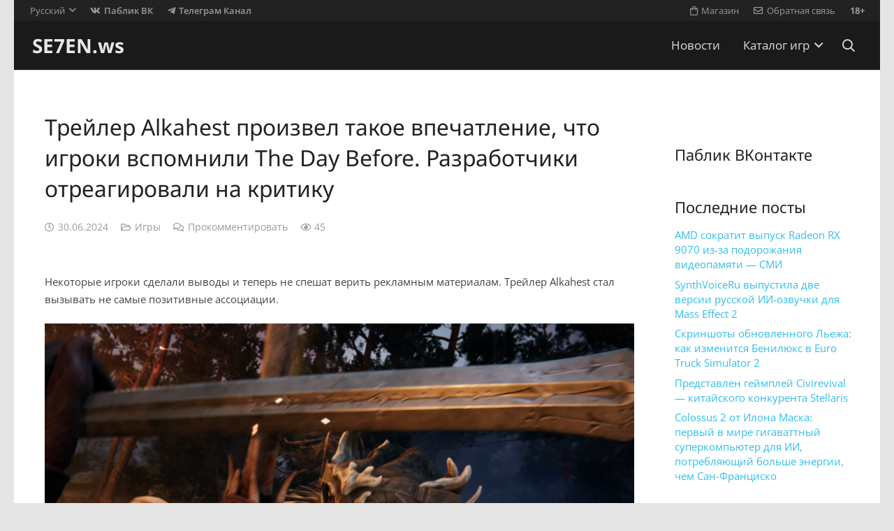

--- FILE ---
content_type: text/html; charset=UTF-8
request_url: https://se7en.ws/trejler-alkahest-proizvel-takoe-vpechatlenie-chto-igroki-vspomnili-the-day-before-razrabotchiki-otreagirovali-na-kritiku/
body_size: 19118
content:
<!DOCTYPE HTML>
<html dir="ltr" lang="ru-RU" prefix="og: https://ogp.me/ns#">
<head>
<meta charset="UTF-8">
<title>Трейлер Alkahest произвел такое впечатление, что игроки вспомнили The Day Before. Разработчики отреагировали на критику</title>
<link rel="alternate" hreflang="ru-ru" href="https://se7en.ws/trejler-alkahest-proizvel-takoe-vpechatlenie-chto-igroki-vspomnili-the-day-before-razrabotchiki-otreagirovali-na-kritiku/" />
<link rel="alternate" hreflang="x-default" href="https://se7en.ws/trejler-alkahest-proizvel-takoe-vpechatlenie-chto-igroki-vspomnili-the-day-before-razrabotchiki-otreagirovali-na-kritiku/" />
<!-- aiosp -->
<meta name="description" content="Некоторые игроки сделали выводы и теперь не спешат верить рекламным материалам. Трейлер Alkahest стал вызывать не самые позитивные ассоциации. Недавно состоялась премьера трейлера Alkahest. Это ролевой экшен, по духу напоминающий Dark Messiah of Might and Magic.Презентация Alkahest определённо привлекла много внимания, но наблюдается один не очень позитивный тренд — из-за впечатляющего и «гладкого» трейлера некоторые" />
<meta name="robots" content="max-image-preview:large" />
<meta name="author" content="games"/>
<link rel="canonical" href="https://se7en.ws/trejler-alkahest-proizvel-takoe-vpechatlenie-chto-igroki-vspomnili-the-day-before-razrabotchiki-otreagirovali-na-kritiku/" />

<meta property="og:locale" content="ru_RU" />
<meta property="og:site_name" content="SE7EN.ws" />
<meta property="og:type" content="article" />
<meta property="og:title" content="Трейлер Alkahest произвел такое впечатление, что игроки вспомнили The Day Before. Разработчики отреагировали на критику" />
<meta property="og:description" content="Некоторые игроки сделали выводы и теперь не спешат верить рекламным материалам. Трейлер Alkahest стал вызывать не самые позитивные ассоциации. Недавно состоялась премьера трейлера Alkahest. Это ролевой экшен, по духу напоминающий Dark Messiah of Might and Magic.Презентация Alkahest определённо привлекла много внимания, но наблюдается один не очень позитивный тренд — из-за впечатляющего и «гладкого» трейлера некоторые" />
<meta property="og:url" content="https://se7en.ws/trejler-alkahest-proizvel-takoe-vpechatlenie-chto-igroki-vspomnili-the-day-before-razrabotchiki-otreagirovali-na-kritiku/" />
<meta property="article:published_time" content="2024-06-30T02:19:32+03:00" />
<meta property="article:modified_time" content="2024-06-30T11:10:12+03:00" />
<meta name="twitter:card" content="summary_large_image" />
<meta name="twitter:title" content="Трейлер Alkahest произвел такое впечатление, что игроки вспомнили The Day Before. Разработчики отреагировали на критику" />
<meta name="twitter:description" content="Некоторые игроки сделали выводы и теперь не спешат верить рекламным материалам. Трейлер Alkahest стал вызывать не самые позитивные ассоциации. Недавно состоялась премьера трейлера Alkahest. Это ролевой экшен, по духу напоминающий Dark Messiah of Might and Magic.Презентация Alkahest определённо привлекла много внимания, но наблюдается один не очень позитивный тренд — из-за впечатляющего и «гладкого» трейлера некоторые" />
<!-- /aiosp -->
<link rel='dns-prefetch' href='//www.google.com' />
<link rel='dns-prefetch' href='//fonts.googleapis.com' />
<link rel="alternate" type="application/rss+xml" title="SE7EN.ws &raquo; Лента" href="https://se7en.ws/feed/" />
<link rel="alternate" type="application/rss+xml" title="SE7EN.ws &raquo; Лента комментариев" href="https://se7en.ws/comments/feed/" />
<link rel="alternate" type="application/rss+xml" title="SE7EN.ws &raquo; Лента комментариев к &laquo;Трейлер Alkahest произвел такое впечатление, что игроки вспомнили The Day Before. Разработчики отреагировали на критику&raquo;" href="https://se7en.ws/trejler-alkahest-proizvel-takoe-vpechatlenie-chto-igroki-vspomnili-the-day-before-razrabotchiki-otreagirovali-na-kritiku/feed/" />
<link rel="alternate" title="oEmbed (JSON)" type="application/json+oembed" href="https://se7en.ws/wp-json/oembed/1.0/embed?url=https%3A%2F%2Fse7en.ws%2Ftrejler-alkahest-proizvel-takoe-vpechatlenie-chto-igroki-vspomnili-the-day-before-razrabotchiki-otreagirovali-na-kritiku%2F" />
<link rel="alternate" title="oEmbed (XML)" type="text/xml+oembed" href="https://se7en.ws/wp-json/oembed/1.0/embed?url=https%3A%2F%2Fse7en.ws%2Ftrejler-alkahest-proizvel-takoe-vpechatlenie-chto-igroki-vspomnili-the-day-before-razrabotchiki-otreagirovali-na-kritiku%2F&#038;format=xml" />
<meta name="viewport" content="width=device-width, initial-scale=1">
<meta name="theme-color" content="#f5f5f5">
<meta property="og:locale:alternate" content="en_US">
<style id='wp-img-auto-sizes-contain-inline-css'>
img:is([sizes=auto i],[sizes^="auto," i]){contain-intrinsic-size:3000px 1500px}
/*# sourceURL=wp-img-auto-sizes-contain-inline-css */
</style>
<style id='plvt-view-transitions-inline-css'>
@view-transition { navigation: auto; }
@media (prefers-reduced-motion: no-preference) {::view-transition-group(*) { animation-duration: 0.4s; }}
/*# sourceURL=plvt-view-transitions-inline-css */
</style>
<link rel='stylesheet' id='sllv-main-css' href='//se7en.ws/wp-content/cache/wpfc-minified/f45opxc1/9mfqf.css' media='all' />
<link rel='stylesheet' id='us-theme-css' href='//se7en.ws/wp-content/cache/wpfc-minified/l8ix6gep/9mfqf.css' media='all' />
<script id="wpml-cookie-js-extra">
var wpml_cookies = {"wp-wpml_current_language":{"value":"ru","expires":1,"path":"/"}};
var wpml_cookies = {"wp-wpml_current_language":{"value":"ru","expires":1,"path":"/"}};
//# sourceURL=wpml-cookie-js-extra
</script>
<script src="https://se7en.ws/wp-content/plugins/sitepress-multilingual-cms/res/js/cookies/language-cookie.js?ver=486900" id="wpml-cookie-js" defer data-wp-strategy="defer"></script>
<script id="plvt-view-transitions-js-after">
window.plvtInitViewTransitions=n=>{if(!window.navigation||!("CSSViewTransitionRule"in window))return void window.console.warn("View transitions not loaded as the browser is lacking support.");const t=(t,o,i)=>{const e=n.animations||{};return[...e[t].useGlobalTransitionNames?Object.entries(n.globalTransitionNames||{}).map((([n,t])=>[o.querySelector(n),t])):[],...e[t].usePostTransitionNames&&i?Object.entries(n.postTransitionNames||{}).map((([n,t])=>[i.querySelector(n),t])):[]]},o=async(n,t)=>{for(const[t,o]of n)t&&(t.style.viewTransitionName=o);await t;for(const[t]of n)t&&(t.style.viewTransitionName="")},i=()=>n.postSelector?document.querySelector(n.postSelector):null,e=t=>{if(!n.postSelector)return null;const o=(i=n.postSelector,e='a[href="'+t+'"]',i.split(",").map((n=>n.trim()+" "+e)).join(","));var i,e;const s=document.querySelector(o);return s?s.closest(n.postSelector):null};window.addEventListener("pageswap",(n=>{if(n.viewTransition){const s="default";let a;n.viewTransition.types.add(s),document.body.classList.contains("single")?a=t(s,document.body,i()):(document.body.classList.contains("home")||document.body.classList.contains("blog")||document.body.classList.contains("archive"))&&(a=t(s,document.body,e(n.activation.entry.url))),a&&o(a,n.viewTransition.finished)}})),window.addEventListener("pagereveal",(n=>{if(n.viewTransition){const s="default";let a;n.viewTransition.types.add(s),document.body.classList.contains("single")?a=t(s,document.body,i()):(document.body.classList.contains("home")||document.body.classList.contains("archive"))&&(a=t(s,document.body,window.navigation.activation.from?e(window.navigation.activation.from.url):null)),a&&o(a,n.viewTransition.ready)}}))};
plvtInitViewTransitions( {"postSelector":".wp-block-post.post, article.post, body.single main","globalTransitionNames":{"header":"header","main":"main"},"postTransitionNames":{".wp-block-post-title, .entry-title":"post-title",".wp-post-image":"post-thumbnail",".wp-block-post-content, .entry-content":"post-content"},"animations":{"default":{"useGlobalTransitionNames":true,"usePostTransitionNames":true}}} )
//# sourceURL=plvt-view-transitions-js-after
</script>
<script></script><link rel="https://api.w.org/" href="https://se7en.ws/wp-json/" /><link rel="alternate" title="JSON" type="application/json" href="https://se7en.ws/wp-json/wp/v2/posts/1401003" /><link rel="preconnect" href="https://cloud.fifu.app"><link rel="preconnect" href="https://cdn.fifu.app"><!-- FIFU:meta:begin:image -->
<meta property="og:image" content="https://i01.se7en.ws/gametech/covers/2024/06/30/nova-filepond-DC8Zyt.png" />
<!-- FIFU:meta:end:image --><!-- FIFU:meta:begin:twitter -->
<meta name="twitter:card" content="summary_large_image" />
<meta name="twitter:title" content="Трейлер Alkahest произвел такое впечатление, что игроки вспомнили The Day Before. Разработчики отреагировали на критику" />
<meta name="twitter:description" content="" />
<meta name="twitter:image" content="https://i01.se7en.ws/gametech/covers/2024/06/30/nova-filepond-DC8Zyt.png" />
<!-- FIFU:meta:end:twitter --><style>[class$="woocommerce-product-gallery__trigger"] {display:none !important;}</style><meta name="generator" content="performance-lab 4.0.1; plugins: performant-translations, speculation-rules, view-transitions">
<meta name="generator" content="performant-translations 1.2.0">
<meta name="generator" content="view-transitions 1.1.2">
<link rel="icon" type="image/png" href="/wp-content/uploads/fbrfg/favicon-48x48.png" sizes="48x48" />
<link rel="icon" type="image/svg+xml" href="/wp-content/uploads/fbrfg/favicon.svg" />
<link rel="shortcut icon" href="/wp-content/uploads/fbrfg/favicon.ico" />
<link rel="apple-touch-icon" sizes="180x180" href="/wp-content/uploads/fbrfg/apple-touch-icon.png" />
<meta name="apple-mobile-web-app-title" content="SE7EN.ws" />
<link rel="manifest" href="/wp-content/uploads/fbrfg/site.webmanifest" /><meta name="generator" content="speculation-rules 1.6.0">
<script id="us_add_no_touch">
if ( ! /Android|webOS|iPhone|iPad|iPod|BlackBerry|IEMobile|Opera Mini/i.test( navigator.userAgent ) ) {
document.documentElement.classList.add( "no-touch" );
}
</script>
<script id="us_color_scheme_switch_class">
if ( document.cookie.includes( "us_color_scheme_switch_is_on=true" ) ) {
document.documentElement.classList.add( "us-color-scheme-on" );
}
</script>

<link rel="icon" href="https://se7en.ws/wp-content/uploads/2024/07/se7en-icon-150x150.png" sizes="32x32" />
<link rel="icon" href="https://se7en.ws/wp-content/uploads/2024/07/se7en-icon-300x300.png" sizes="192x192" />
<link rel="apple-touch-icon" href="https://se7en.ws/wp-content/uploads/2024/07/se7en-icon-300x300.png" />
<meta name="msapplication-TileImage" content="https://se7en.ws/wp-content/uploads/2024/07/se7en-icon-300x300.png" />
<!-- FIFU:jsonld:begin -->
<script type="application/ld+json">{"@context":"https://schema.org","@graph":[{"@type":"ImageObject","@id":"https://i01.se7en.ws/gametech/covers/2024/06/30/nova-filepond-DC8Zyt.png","url":"https://i01.se7en.ws/gametech/covers/2024/06/30/nova-filepond-DC8Zyt.png","contentUrl":"https://i01.se7en.ws/gametech/covers/2024/06/30/nova-filepond-DC8Zyt.png","mainEntityOfPage":"https://se7en.ws/trejler-alkahest-proizvel-takoe-vpechatlenie-chto-igroki-vspomnili-the-day-before-razrabotchiki-otreagirovali-na-kritiku/"}]}</script>
<!-- FIFU:jsonld:end -->
<noscript><style> .wpb_animate_when_almost_visible { opacity: 1; }</style></noscript>		<style id="us-icon-fonts">@font-face{font-display:swap;font-style:normal;font-family:"fontawesome";font-weight:900;src:url("https://se7en.ws/wp-content/themes/7template/fonts/fa-solid-900.woff2?ver=8.42") format("woff2")}.fas{font-family:"fontawesome";font-weight:900}@font-face{font-display:swap;font-style:normal;font-family:"fontawesome";font-weight:400;src:url("https://se7en.ws/wp-content/themes/7template/fonts/fa-regular-400.woff2?ver=8.42") format("woff2")}.far{font-family:"fontawesome";font-weight:400}@font-face{font-display:swap;font-style:normal;font-family:"fontawesome";font-weight:300;src:url("https://se7en.ws/wp-content/themes/7template/fonts/fa-light-300.woff2?ver=8.42") format("woff2")}.fal{font-family:"fontawesome";font-weight:300}@font-face{font-display:swap;font-style:normal;font-family:"Font Awesome 5 Brands";font-weight:400;src:url("https://se7en.ws/wp-content/themes/7template/fonts/fa-brands-400.woff2?ver=8.42") format("woff2")}.fab{font-family:"Font Awesome 5 Brands";font-weight:400}</style>
<style id="us-current-header-css"> .l-subheader.at_top,.l-subheader.at_top .w-dropdown-list,.l-subheader.at_top .type_mobile .w-nav-list.level_1{background:var(--color-header-top-bg);color:var(--color-header-top-text)}.no-touch .l-subheader.at_top a:hover,.no-touch .l-header.bg_transparent .l-subheader.at_top .w-dropdown.opened a:hover{color:var(--color-header-top-text-hover)}.l-header.bg_transparent:not(.sticky) .l-subheader.at_top{background:var(--color-header-top-transparent-bg);color:var(--color-header-top-transparent-text)}.no-touch .l-header.bg_transparent:not(.sticky) .at_top .w-cart-link:hover,.no-touch .l-header.bg_transparent:not(.sticky) .at_top .w-text a:hover,.no-touch .l-header.bg_transparent:not(.sticky) .at_top .w-html a:hover,.no-touch .l-header.bg_transparent:not(.sticky) .at_top .w-nav>a:hover,.no-touch .l-header.bg_transparent:not(.sticky) .at_top .w-menu a:hover,.no-touch .l-header.bg_transparent:not(.sticky) .at_top .w-search>a:hover,.no-touch .l-header.bg_transparent:not(.sticky) .at_top .w-socials.shape_none.color_text a:hover,.no-touch .l-header.bg_transparent:not(.sticky) .at_top .w-socials.shape_none.color_link a:hover,.no-touch .l-header.bg_transparent:not(.sticky) .at_top .w-dropdown a:hover,.no-touch .l-header.bg_transparent:not(.sticky) .at_top .type_desktop .menu-item.level_1.opened>a,.no-touch .l-header.bg_transparent:not(.sticky) .at_top .type_desktop .menu-item.level_1:hover>a{color:var(--color-header-transparent-text-hover)}.l-subheader.at_middle,.l-subheader.at_middle .w-dropdown-list,.l-subheader.at_middle .type_mobile .w-nav-list.level_1{background:var(--color-header-middle-bg);color:var(--color-header-middle-text)}.no-touch .l-subheader.at_middle a:hover,.no-touch .l-header.bg_transparent .l-subheader.at_middle .w-dropdown.opened a:hover{color:var(--color-header-middle-text-hover)}.l-header.bg_transparent:not(.sticky) .l-subheader.at_middle{background:var(--color-header-transparent-bg);color:var(--color-header-transparent-text)}.no-touch .l-header.bg_transparent:not(.sticky) .at_middle .w-cart-link:hover,.no-touch .l-header.bg_transparent:not(.sticky) .at_middle .w-text a:hover,.no-touch .l-header.bg_transparent:not(.sticky) .at_middle .w-html a:hover,.no-touch .l-header.bg_transparent:not(.sticky) .at_middle .w-nav>a:hover,.no-touch .l-header.bg_transparent:not(.sticky) .at_middle .w-menu a:hover,.no-touch .l-header.bg_transparent:not(.sticky) .at_middle .w-search>a:hover,.no-touch .l-header.bg_transparent:not(.sticky) .at_middle .w-socials.shape_none.color_text a:hover,.no-touch .l-header.bg_transparent:not(.sticky) .at_middle .w-socials.shape_none.color_link a:hover,.no-touch .l-header.bg_transparent:not(.sticky) .at_middle .w-dropdown a:hover,.no-touch .l-header.bg_transparent:not(.sticky) .at_middle .type_desktop .menu-item.level_1.opened>a,.no-touch .l-header.bg_transparent:not(.sticky) .at_middle .type_desktop .menu-item.level_1:hover>a{color:var(--color-header-transparent-text-hover)}.header_ver .l-header{background:var(--color-header-middle-bg);color:var(--color-header-middle-text)}@media (min-width:901px){.hidden_for_default{display:none!important}.l-subheader.at_bottom{display:none}.l-header{position:relative;z-index:111}.l-subheader{margin:0 auto}.l-subheader.width_full{padding-left:1.5rem;padding-right:1.5rem}.l-subheader-h{display:flex;align-items:center;position:relative;margin:0 auto;max-width:var(--site-content-width,1200px);height:inherit}.w-header-show{display:none}.l-header.pos_fixed{position:fixed;left:var(--site-outline-width,0);right:var(--site-outline-width,0)}.l-header.pos_fixed:not(.notransition) .l-subheader{transition-property:transform,background,box-shadow,line-height,height,visibility;transition-duration:.3s;transition-timing-function:cubic-bezier(.78,.13,.15,.86)}.headerinpos_bottom.sticky_first_section .l-header.pos_fixed{position:fixed!important}.header_hor .l-header.sticky_auto_hide{transition:margin .3s cubic-bezier(.78,.13,.15,.86) .1s}.header_hor .l-header.sticky_auto_hide.down{margin-top:calc(-1.1 * var(--header-sticky-height,0px) )}.l-header.bg_transparent:not(.sticky) .l-subheader{box-shadow:none!important;background:none}.l-header.bg_transparent~.l-main .l-section.width_full.height_auto:first-of-type>.l-section-h{padding-top:0!important;padding-bottom:0!important}.l-header.pos_static.bg_transparent{position:absolute;left:var(--site-outline-width,0);right:var(--site-outline-width,0)}.l-subheader.width_full .l-subheader-h{max-width:none!important}.l-header.shadow_thin .l-subheader.at_middle,.l-header.shadow_thin .l-subheader.at_bottom{box-shadow:0 1px 0 rgba(0,0,0,0.08)}.l-header.shadow_wide .l-subheader.at_middle,.l-header.shadow_wide .l-subheader.at_bottom{box-shadow:0 3px 5px -1px rgba(0,0,0,0.1),0 2px 1px -1px rgba(0,0,0,0.05)}.header_hor .l-subheader-cell>.w-cart{margin-left:0;margin-right:0}:root{--header-height:100px;--header-sticky-height:60px}.l-header:before{content:'100'}.l-header.sticky:before{content:'60'}.l-subheader.at_top{line-height:30px;height:30px;overflow:visible;visibility:visible}.l-header.sticky .l-subheader.at_top{line-height:0px;height:0px;overflow:hidden;visibility:hidden}.l-subheader.at_middle{line-height:70px;height:70px;overflow:visible;visibility:visible}.l-header.sticky .l-subheader.at_middle{line-height:60px;height:60px;overflow:visible;visibility:visible}.l-subheader.at_middle .l-subheader-cell.at_left,.l-subheader.at_middle .l-subheader-cell.at_right{display:flex;flex-basis:100px}.l-subheader.at_bottom{line-height:36px;height:36px;overflow:visible;visibility:visible}.l-header.sticky .l-subheader.at_bottom{line-height:40px;height:40px;overflow:visible;visibility:visible}.headerinpos_above .l-header.pos_fixed{overflow:hidden;transition:transform 0.3s;transform:translate3d(0,-100%,0)}.headerinpos_above .l-header.pos_fixed.sticky{overflow:visible;transform:none}.headerinpos_above .l-header.pos_fixed~.l-section>.l-section-h,.headerinpos_above .l-header.pos_fixed~.l-main .l-section:first-of-type>.l-section-h{padding-top:0!important}.headerinpos_below .l-header.pos_fixed:not(.sticky){position:absolute;top:100%}.headerinpos_below .l-header.pos_fixed~.l-main>.l-section:first-of-type>.l-section-h{padding-top:0!important}.headerinpos_below .l-header.pos_fixed~.l-main .l-section.full_height:nth-of-type(2){min-height:100vh}.headerinpos_below .l-header.pos_fixed~.l-main>.l-section:nth-of-type(2)>.l-section-h{padding-top:var(--header-height)}.headerinpos_bottom .l-header.pos_fixed:not(.sticky){position:absolute;top:100vh}.headerinpos_bottom .l-header.pos_fixed~.l-main>.l-section:first-of-type>.l-section-h{padding-top:0!important}.headerinpos_bottom .l-header.pos_fixed~.l-main>.l-section:first-of-type>.l-section-h{padding-bottom:var(--header-height)}.headerinpos_bottom .l-header.pos_fixed.bg_transparent~.l-main .l-section.valign_center:not(.height_auto):first-of-type>.l-section-h{top:calc( var(--header-height) / 2 )}.headerinpos_bottom .l-header.pos_fixed:not(.sticky) .w-cart.layout_dropdown .w-cart-content,.headerinpos_bottom .l-header.pos_fixed:not(.sticky) .w-nav.type_desktop .w-nav-list.level_2{bottom:100%;transform-origin:0 100%}.headerinpos_bottom .l-header.pos_fixed:not(.sticky) .w-nav.type_mobile.m_layout_dropdown .w-nav-list.level_1{top:auto;bottom:100%;box-shadow:var(--box-shadow-up)}.headerinpos_bottom .l-header.pos_fixed:not(.sticky) .w-nav.type_desktop .w-nav-list.level_3,.headerinpos_bottom .l-header.pos_fixed:not(.sticky) .w-nav.type_desktop .w-nav-list.level_4{top:auto;bottom:0;transform-origin:0 100%}.headerinpos_bottom .l-header.pos_fixed:not(.sticky) .w-dropdown-list{top:auto;bottom:-0.4em;padding-top:0.4em;padding-bottom:2.4em}.admin-bar .l-header.pos_static.bg_solid~.l-main .l-section.full_height:first-of-type{min-height:calc( 100vh - var(--header-height) - 32px )}.admin-bar .l-header.pos_fixed:not(.sticky_auto_hide)~.l-main .l-section.full_height:not(:first-of-type){min-height:calc( 100vh - var(--header-sticky-height) - 32px )}.admin-bar.headerinpos_below .l-header.pos_fixed~.l-main .l-section.full_height:nth-of-type(2){min-height:calc(100vh - 32px)}}@media (min-width:901px) and (max-width:900px){.hidden_for_laptops{display:none!important}.l-subheader.at_bottom{display:none}.l-header{position:relative;z-index:111}.l-subheader{margin:0 auto}.l-subheader.width_full{padding-left:1.5rem;padding-right:1.5rem}.l-subheader-h{display:flex;align-items:center;position:relative;margin:0 auto;max-width:var(--site-content-width,1200px);height:inherit}.w-header-show{display:none}.l-header.pos_fixed{position:fixed;left:var(--site-outline-width,0);right:var(--site-outline-width,0)}.l-header.pos_fixed:not(.notransition) .l-subheader{transition-property:transform,background,box-shadow,line-height,height,visibility;transition-duration:.3s;transition-timing-function:cubic-bezier(.78,.13,.15,.86)}.headerinpos_bottom.sticky_first_section .l-header.pos_fixed{position:fixed!important}.header_hor .l-header.sticky_auto_hide{transition:margin .3s cubic-bezier(.78,.13,.15,.86) .1s}.header_hor .l-header.sticky_auto_hide.down{margin-top:calc(-1.1 * var(--header-sticky-height,0px) )}.l-header.bg_transparent:not(.sticky) .l-subheader{box-shadow:none!important;background:none}.l-header.bg_transparent~.l-main .l-section.width_full.height_auto:first-of-type>.l-section-h{padding-top:0!important;padding-bottom:0!important}.l-header.pos_static.bg_transparent{position:absolute;left:var(--site-outline-width,0);right:var(--site-outline-width,0)}.l-subheader.width_full .l-subheader-h{max-width:none!important}.l-header.shadow_thin .l-subheader.at_middle,.l-header.shadow_thin .l-subheader.at_bottom{box-shadow:0 1px 0 rgba(0,0,0,0.08)}.l-header.shadow_wide .l-subheader.at_middle,.l-header.shadow_wide .l-subheader.at_bottom{box-shadow:0 3px 5px -1px rgba(0,0,0,0.1),0 2px 1px -1px rgba(0,0,0,0.05)}.header_hor .l-subheader-cell>.w-cart{margin-left:0;margin-right:0}:root{--header-height:102px;--header-sticky-height:60px}.l-header:before{content:'102'}.l-header.sticky:before{content:'60'}.l-subheader.at_top{line-height:32px;height:32px;overflow:visible;visibility:visible}.l-header.sticky .l-subheader.at_top{line-height:0px;height:0px;overflow:hidden;visibility:hidden}.l-subheader.at_middle{line-height:70px;height:70px;overflow:visible;visibility:visible}.l-header.sticky .l-subheader.at_middle{line-height:60px;height:60px;overflow:visible;visibility:visible}.l-subheader.at_bottom{line-height:36px;height:36px;overflow:visible;visibility:visible}.l-header.sticky .l-subheader.at_bottom{line-height:40px;height:40px;overflow:visible;visibility:visible}.headerinpos_above .l-header.pos_fixed{overflow:hidden;transition:transform 0.3s;transform:translate3d(0,-100%,0)}.headerinpos_above .l-header.pos_fixed.sticky{overflow:visible;transform:none}.headerinpos_above .l-header.pos_fixed~.l-section>.l-section-h,.headerinpos_above .l-header.pos_fixed~.l-main .l-section:first-of-type>.l-section-h{padding-top:0!important}.headerinpos_below .l-header.pos_fixed:not(.sticky){position:absolute;top:100%}.headerinpos_below .l-header.pos_fixed~.l-main>.l-section:first-of-type>.l-section-h{padding-top:0!important}.headerinpos_below .l-header.pos_fixed~.l-main .l-section.full_height:nth-of-type(2){min-height:100vh}.headerinpos_below .l-header.pos_fixed~.l-main>.l-section:nth-of-type(2)>.l-section-h{padding-top:var(--header-height)}.headerinpos_bottom .l-header.pos_fixed:not(.sticky){position:absolute;top:100vh}.headerinpos_bottom .l-header.pos_fixed~.l-main>.l-section:first-of-type>.l-section-h{padding-top:0!important}.headerinpos_bottom .l-header.pos_fixed~.l-main>.l-section:first-of-type>.l-section-h{padding-bottom:var(--header-height)}.headerinpos_bottom .l-header.pos_fixed.bg_transparent~.l-main .l-section.valign_center:not(.height_auto):first-of-type>.l-section-h{top:calc( var(--header-height) / 2 )}.headerinpos_bottom .l-header.pos_fixed:not(.sticky) .w-cart.layout_dropdown .w-cart-content,.headerinpos_bottom .l-header.pos_fixed:not(.sticky) .w-nav.type_desktop .w-nav-list.level_2{bottom:100%;transform-origin:0 100%}.headerinpos_bottom .l-header.pos_fixed:not(.sticky) .w-nav.type_mobile.m_layout_dropdown .w-nav-list.level_1{top:auto;bottom:100%;box-shadow:var(--box-shadow-up)}.headerinpos_bottom .l-header.pos_fixed:not(.sticky) .w-nav.type_desktop .w-nav-list.level_3,.headerinpos_bottom .l-header.pos_fixed:not(.sticky) .w-nav.type_desktop .w-nav-list.level_4{top:auto;bottom:0;transform-origin:0 100%}.headerinpos_bottom .l-header.pos_fixed:not(.sticky) .w-dropdown-list{top:auto;bottom:-0.4em;padding-top:0.4em;padding-bottom:2.4em}.admin-bar .l-header.pos_static.bg_solid~.l-main .l-section.full_height:first-of-type{min-height:calc( 100vh - var(--header-height) - 32px )}.admin-bar .l-header.pos_fixed:not(.sticky_auto_hide)~.l-main .l-section.full_height:not(:first-of-type){min-height:calc( 100vh - var(--header-sticky-height) - 32px )}.admin-bar.headerinpos_below .l-header.pos_fixed~.l-main .l-section.full_height:nth-of-type(2){min-height:calc(100vh - 32px)}}@media (min-width:601px) and (max-width:900px){.hidden_for_tablets{display:none!important}.l-subheader.at_bottom{display:none}.l-header{position:relative;z-index:111}.l-subheader{margin:0 auto}.l-subheader.width_full{padding-left:1.5rem;padding-right:1.5rem}.l-subheader-h{display:flex;align-items:center;position:relative;margin:0 auto;max-width:var(--site-content-width,1200px);height:inherit}.w-header-show{display:none}.l-header.pos_fixed{position:fixed;left:var(--site-outline-width,0);right:var(--site-outline-width,0)}.l-header.pos_fixed:not(.notransition) .l-subheader{transition-property:transform,background,box-shadow,line-height,height,visibility;transition-duration:.3s;transition-timing-function:cubic-bezier(.78,.13,.15,.86)}.headerinpos_bottom.sticky_first_section .l-header.pos_fixed{position:fixed!important}.header_hor .l-header.sticky_auto_hide{transition:margin .3s cubic-bezier(.78,.13,.15,.86) .1s}.header_hor .l-header.sticky_auto_hide.down{margin-top:calc(-1.1 * var(--header-sticky-height,0px) )}.l-header.bg_transparent:not(.sticky) .l-subheader{box-shadow:none!important;background:none}.l-header.bg_transparent~.l-main .l-section.width_full.height_auto:first-of-type>.l-section-h{padding-top:0!important;padding-bottom:0!important}.l-header.pos_static.bg_transparent{position:absolute;left:var(--site-outline-width,0);right:var(--site-outline-width,0)}.l-subheader.width_full .l-subheader-h{max-width:none!important}.l-header.shadow_thin .l-subheader.at_middle,.l-header.shadow_thin .l-subheader.at_bottom{box-shadow:0 1px 0 rgba(0,0,0,0.08)}.l-header.shadow_wide .l-subheader.at_middle,.l-header.shadow_wide .l-subheader.at_bottom{box-shadow:0 3px 5px -1px rgba(0,0,0,0.1),0 2px 1px -1px rgba(0,0,0,0.05)}.header_hor .l-subheader-cell>.w-cart{margin-left:0;margin-right:0}:root{--header-height:102px;--header-sticky-height:60px}.l-header:before{content:'102'}.l-header.sticky:before{content:'60'}.l-subheader.at_top{line-height:32px;height:32px;overflow:visible;visibility:visible}.l-header.sticky .l-subheader.at_top{line-height:0px;height:0px;overflow:hidden;visibility:hidden}.l-subheader.at_middle{line-height:70px;height:70px;overflow:visible;visibility:visible}.l-header.sticky .l-subheader.at_middle{line-height:60px;height:60px;overflow:visible;visibility:visible}.l-subheader.at_bottom{line-height:50px;height:50px;overflow:visible;visibility:visible}.l-header.sticky .l-subheader.at_bottom{line-height:50px;height:50px;overflow:visible;visibility:visible}}@media (max-width:600px){.hidden_for_mobiles{display:none!important}.l-subheader.at_bottom{display:none}.l-header{position:relative;z-index:111}.l-subheader{margin:0 auto}.l-subheader.width_full{padding-left:1.5rem;padding-right:1.5rem}.l-subheader-h{display:flex;align-items:center;position:relative;margin:0 auto;max-width:var(--site-content-width,1200px);height:inherit}.w-header-show{display:none}.l-header.pos_fixed{position:fixed;left:var(--site-outline-width,0);right:var(--site-outline-width,0)}.l-header.pos_fixed:not(.notransition) .l-subheader{transition-property:transform,background,box-shadow,line-height,height,visibility;transition-duration:.3s;transition-timing-function:cubic-bezier(.78,.13,.15,.86)}.headerinpos_bottom.sticky_first_section .l-header.pos_fixed{position:fixed!important}.header_hor .l-header.sticky_auto_hide{transition:margin .3s cubic-bezier(.78,.13,.15,.86) .1s}.header_hor .l-header.sticky_auto_hide.down{margin-top:calc(-1.1 * var(--header-sticky-height,0px) )}.l-header.bg_transparent:not(.sticky) .l-subheader{box-shadow:none!important;background:none}.l-header.bg_transparent~.l-main .l-section.width_full.height_auto:first-of-type>.l-section-h{padding-top:0!important;padding-bottom:0!important}.l-header.pos_static.bg_transparent{position:absolute;left:var(--site-outline-width,0);right:var(--site-outline-width,0)}.l-subheader.width_full .l-subheader-h{max-width:none!important}.l-header.shadow_thin .l-subheader.at_middle,.l-header.shadow_thin .l-subheader.at_bottom{box-shadow:0 1px 0 rgba(0,0,0,0.08)}.l-header.shadow_wide .l-subheader.at_middle,.l-header.shadow_wide .l-subheader.at_bottom{box-shadow:0 3px 5px -1px rgba(0,0,0,0.1),0 2px 1px -1px rgba(0,0,0,0.05)}.header_hor .l-subheader-cell>.w-cart{margin-left:0;margin-right:0}:root{--header-height:82px;--header-sticky-height:50px}.l-header:before{content:'82'}.l-header.sticky:before{content:'50'}.l-subheader.at_top{line-height:32px;height:32px;overflow:visible;visibility:visible}.l-header.sticky .l-subheader.at_top{line-height:0px;height:0px;overflow:hidden;visibility:hidden}.l-subheader.at_middle{line-height:50px;height:50px;overflow:visible;visibility:visible}.l-header.sticky .l-subheader.at_middle{line-height:50px;height:50px;overflow:visible;visibility:visible}.l-subheader.at_bottom{line-height:30px;height:30px;overflow:visible;visibility:visible}.l-header.sticky .l-subheader.at_bottom{line-height:0px;height:0px;overflow:hidden;visibility:hidden}}@media (min-width:901px){.ush_image_1{height:40px!important}.l-header.sticky .ush_image_1{height:30px!important}}@media (min-width:901px) and (max-width:900px){.ush_image_1{height:30px!important}.l-header.sticky .ush_image_1{height:30px!important}}@media (min-width:601px) and (max-width:900px){.ush_image_1{height:30px!important}.l-header.sticky .ush_image_1{height:30px!important}}@media (max-width:600px){.ush_image_1{height:20px!important}.l-header.sticky .ush_image_1{height:20px!important}}@media (min-width:901px){.ush_image_2{height:40px!important}.l-header.sticky .ush_image_2{height:40px!important}}@media (min-width:901px) and (max-width:900px){.ush_image_2{height:30px!important}.l-header.sticky .ush_image_2{height:30px!important}}@media (min-width:601px) and (max-width:900px){.ush_image_2{height:30px!important}.l-header.sticky .ush_image_2{height:30px!important}}@media (max-width:600px){.ush_image_2{height:30px!important}.l-header.sticky .ush_image_2{height:20px!important}}@media (min-width:901px){.ush_image_3{height:40px!important}.l-header.sticky .ush_image_3{height:40px!important}}@media (min-width:901px) and (max-width:900px){.ush_image_3{height:30px!important}.l-header.sticky .ush_image_3{height:30px!important}}@media (min-width:601px) and (max-width:900px){.ush_image_3{height:30px!important}.l-header.sticky .ush_image_3{height:30px!important}}@media (max-width:600px){.ush_image_3{height:30px!important}.l-header.sticky .ush_image_3{height:20px!important}}.header_hor .ush_menu_1.type_desktop .menu-item.level_1>a:not(.w-btn){padding-left:1.1rem;padding-right:1.1rem}.header_hor .ush_menu_1.type_desktop .menu-item.level_1>a.w-btn{margin-left:1.1rem;margin-right:1.1rem}.header_hor .ush_menu_1.type_desktop.align-edges>.w-nav-list.level_1{margin-left:-1.1rem;margin-right:-1.1rem}.header_ver .ush_menu_1.type_desktop .menu-item.level_1>a:not(.w-btn){padding-top:1.1rem;padding-bottom:1.1rem}.header_ver .ush_menu_1.type_desktop .menu-item.level_1>a.w-btn{margin-top:1.1rem;margin-bottom:1.1rem}.ush_menu_1.type_desktop .menu-item:not(.level_1){font-size:1.1rem}.ush_menu_1.type_mobile .w-nav-anchor.level_1,.ush_menu_1.type_mobile .w-nav-anchor.level_1 + .w-nav-arrow{font-size:1.1rem}.ush_menu_1.type_mobile .w-nav-anchor:not(.level_1),.ush_menu_1.type_mobile .w-nav-anchor:not(.level_1) + .w-nav-arrow{font-size:1.1rem}@media (min-width:901px){.ush_menu_1 .w-nav-icon{--icon-size:32px;--icon-size-int:32}}@media (min-width:901px) and (max-width:900px){.ush_menu_1 .w-nav-icon{--icon-size:32px;--icon-size-int:32}}@media (min-width:601px) and (max-width:900px){.ush_menu_1 .w-nav-icon{--icon-size:24px;--icon-size-int:24}}@media (max-width:600px){.ush_menu_1 .w-nav-icon{--icon-size:20px;--icon-size-int:20}}@media screen and (max-width:719px){.w-nav.ush_menu_1>.w-nav-list.level_1{display:none}.ush_menu_1 .w-nav-control{display:flex}}.no-touch .ush_menu_1 .w-nav-item.level_1.opened>a:not(.w-btn),.no-touch .ush_menu_1 .w-nav-item.level_1:hover>a:not(.w-btn){background:rgba(7,7,7,0.4);color:#ffffff}.ush_menu_1 .w-nav-item.level_1.current-menu-item>a:not(.w-btn),.ush_menu_1 .w-nav-item.level_1.current-menu-ancestor>a:not(.w-btn),.ush_menu_1 .w-nav-item.level_1.current-page-ancestor>a:not(.w-btn){background:;color:#32beeb}.l-header.bg_transparent:not(.sticky) .ush_menu_1.type_desktop .w-nav-item.level_1.current-menu-item>a:not(.w-btn),.l-header.bg_transparent:not(.sticky) .ush_menu_1.type_desktop .w-nav-item.level_1.current-menu-ancestor>a:not(.w-btn),.l-header.bg_transparent:not(.sticky) .ush_menu_1.type_desktop .w-nav-item.level_1.current-page-ancestor>a:not(.w-btn){background:transparent;color:#32beeb}.ush_menu_1 .w-nav-list:not(.level_1){background:#32beeb;color:#ffffff}.no-touch .ush_menu_1 .w-nav-item:not(.level_1)>a:focus,.no-touch .ush_menu_1 .w-nav-item:not(.level_1):hover>a{background:#1a1a1a;color:#ffffff}.ush_menu_1 .w-nav-item:not(.level_1).current-menu-item>a,.ush_menu_1 .w-nav-item:not(.level_1).current-menu-ancestor>a,.ush_menu_1 .w-nav-item:not(.level_1).current-page-ancestor>a{background:#28aad4;color:#ffffff}@media (min-width:901px){.ush_search_1.layout_simple{max-width:240px}.ush_search_1.layout_modern.active{width:240px}.ush_search_1{font-size:1.2rem}}@media (min-width:901px) and (max-width:900px){.ush_search_1.layout_simple{max-width:250px}.ush_search_1.layout_modern.active{width:250px}.ush_search_1{font-size:24px}}@media (min-width:601px) and (max-width:900px){.ush_search_1.layout_simple{max-width:200px}.ush_search_1.layout_modern.active{width:200px}.ush_search_1{font-size:1.2rem}}@media (max-width:600px){.ush_search_1{font-size:1.2rem}}.ush_text_3{font-size:13px!important}.ush_dropdown_1{font-size:13px!important;border-radius:0.3em!important}.ush_menu_1{font-size:1.1rem!important}.ush_search_1{margin-right:0.2rem!important}.ush_text_1{color:rgba(255,255,255,0.9)!important;font-size:28px!important;font-family:var(--h1-font-family)!important;font-weight:700!important;margin-left:0.2rem!important}.ush_text_2{font-size:13px!important;font-weight:600!important}.ush_text_4{font-size:13px!important;font-family:var(--h1-font-family)!important;font-weight:700!important}.ush_text_5{color:#0088cc!important;font-size:15px!important}.ush_text_6{font-size:13px!important;font-weight:600!important}.ush_dropdown_2{font-size:13px!important}.ush_text_8{font-size:13px!important}@media (min-width:1025px) and (max-width:1280px){.ush_text_1{color:rgba(255,255,255,0.9)!important;font-size:28px!important;font-family:var(--h1-font-family)!important;font-weight:700!important}}@media (min-width:601px) and (max-width:1024px){.ush_text_1{color:rgba(255,255,255,0.9)!important;font-size:28px!important;font-family:var(--h1-font-family)!important;font-weight:700!important}}@media (max-width:600px){.ush_text_1{color:rgba(255,255,255,0.9)!important;font-size:24px!important;font-family:var(--h1-font-family)!important;font-weight:700!important}}</style>
<!-- Yandex.RTB -->
<script>window.yaContextCb=window.yaContextCb||[]</script>
<script src="https://yandex.ru/ads/system/context.js" async></script>
<script async src="https://pagead2.googlesyndication.com/pagead/js/adsbygoogle.js?client=ca-pub-5472999806023528" 
crossorigin="anonymous"></script><style id="us-design-options-css">.us_custom_7d877f4e{padding-left:0.4rem!important;padding-bottom:0px!important}.us_custom_e2aee182{font-family:var(--h1-font-family)!important}.us_custom_ea2be81a{font-size:0.9rem!important}.us_custom_fa11a3c9{padding-left:0.4rem!important}.us_custom_064d3121{font-weight:600!important}.us_custom_f03ee871{text-align:right!important}</style><style id='global-styles-inline-css'>
:root{--wp--preset--aspect-ratio--square: 1;--wp--preset--aspect-ratio--4-3: 4/3;--wp--preset--aspect-ratio--3-4: 3/4;--wp--preset--aspect-ratio--3-2: 3/2;--wp--preset--aspect-ratio--2-3: 2/3;--wp--preset--aspect-ratio--16-9: 16/9;--wp--preset--aspect-ratio--9-16: 9/16;--wp--preset--color--black: #000000;--wp--preset--color--cyan-bluish-gray: #abb8c3;--wp--preset--color--white: #ffffff;--wp--preset--color--pale-pink: #f78da7;--wp--preset--color--vivid-red: #cf2e2e;--wp--preset--color--luminous-vivid-orange: #ff6900;--wp--preset--color--luminous-vivid-amber: #fcb900;--wp--preset--color--light-green-cyan: #7bdcb5;--wp--preset--color--vivid-green-cyan: #00d084;--wp--preset--color--pale-cyan-blue: #8ed1fc;--wp--preset--color--vivid-cyan-blue: #0693e3;--wp--preset--color--vivid-purple: #9b51e0;--wp--preset--gradient--vivid-cyan-blue-to-vivid-purple: linear-gradient(135deg,rgb(6,147,227) 0%,rgb(155,81,224) 100%);--wp--preset--gradient--light-green-cyan-to-vivid-green-cyan: linear-gradient(135deg,rgb(122,220,180) 0%,rgb(0,208,130) 100%);--wp--preset--gradient--luminous-vivid-amber-to-luminous-vivid-orange: linear-gradient(135deg,rgb(252,185,0) 0%,rgb(255,105,0) 100%);--wp--preset--gradient--luminous-vivid-orange-to-vivid-red: linear-gradient(135deg,rgb(255,105,0) 0%,rgb(207,46,46) 100%);--wp--preset--gradient--very-light-gray-to-cyan-bluish-gray: linear-gradient(135deg,rgb(238,238,238) 0%,rgb(169,184,195) 100%);--wp--preset--gradient--cool-to-warm-spectrum: linear-gradient(135deg,rgb(74,234,220) 0%,rgb(151,120,209) 20%,rgb(207,42,186) 40%,rgb(238,44,130) 60%,rgb(251,105,98) 80%,rgb(254,248,76) 100%);--wp--preset--gradient--blush-light-purple: linear-gradient(135deg,rgb(255,206,236) 0%,rgb(152,150,240) 100%);--wp--preset--gradient--blush-bordeaux: linear-gradient(135deg,rgb(254,205,165) 0%,rgb(254,45,45) 50%,rgb(107,0,62) 100%);--wp--preset--gradient--luminous-dusk: linear-gradient(135deg,rgb(255,203,112) 0%,rgb(199,81,192) 50%,rgb(65,88,208) 100%);--wp--preset--gradient--pale-ocean: linear-gradient(135deg,rgb(255,245,203) 0%,rgb(182,227,212) 50%,rgb(51,167,181) 100%);--wp--preset--gradient--electric-grass: linear-gradient(135deg,rgb(202,248,128) 0%,rgb(113,206,126) 100%);--wp--preset--gradient--midnight: linear-gradient(135deg,rgb(2,3,129) 0%,rgb(40,116,252) 100%);--wp--preset--font-size--small: 13px;--wp--preset--font-size--medium: 20px;--wp--preset--font-size--large: 36px;--wp--preset--font-size--x-large: 42px;--wp--preset--spacing--20: 0.44rem;--wp--preset--spacing--30: 0.67rem;--wp--preset--spacing--40: 1rem;--wp--preset--spacing--50: 1.5rem;--wp--preset--spacing--60: 2.25rem;--wp--preset--spacing--70: 3.38rem;--wp--preset--spacing--80: 5.06rem;--wp--preset--shadow--natural: 6px 6px 9px rgba(0, 0, 0, 0.2);--wp--preset--shadow--deep: 12px 12px 50px rgba(0, 0, 0, 0.4);--wp--preset--shadow--sharp: 6px 6px 0px rgba(0, 0, 0, 0.2);--wp--preset--shadow--outlined: 6px 6px 0px -3px rgb(255, 255, 255), 6px 6px rgb(0, 0, 0);--wp--preset--shadow--crisp: 6px 6px 0px rgb(0, 0, 0);}:where(.is-layout-flex){gap: 0.5em;}:where(.is-layout-grid){gap: 0.5em;}body .is-layout-flex{display: flex;}.is-layout-flex{flex-wrap: wrap;align-items: center;}.is-layout-flex > :is(*, div){margin: 0;}body .is-layout-grid{display: grid;}.is-layout-grid > :is(*, div){margin: 0;}:where(.wp-block-columns.is-layout-flex){gap: 2em;}:where(.wp-block-columns.is-layout-grid){gap: 2em;}:where(.wp-block-post-template.is-layout-flex){gap: 1.25em;}:where(.wp-block-post-template.is-layout-grid){gap: 1.25em;}.has-black-color{color: var(--wp--preset--color--black) !important;}.has-cyan-bluish-gray-color{color: var(--wp--preset--color--cyan-bluish-gray) !important;}.has-white-color{color: var(--wp--preset--color--white) !important;}.has-pale-pink-color{color: var(--wp--preset--color--pale-pink) !important;}.has-vivid-red-color{color: var(--wp--preset--color--vivid-red) !important;}.has-luminous-vivid-orange-color{color: var(--wp--preset--color--luminous-vivid-orange) !important;}.has-luminous-vivid-amber-color{color: var(--wp--preset--color--luminous-vivid-amber) !important;}.has-light-green-cyan-color{color: var(--wp--preset--color--light-green-cyan) !important;}.has-vivid-green-cyan-color{color: var(--wp--preset--color--vivid-green-cyan) !important;}.has-pale-cyan-blue-color{color: var(--wp--preset--color--pale-cyan-blue) !important;}.has-vivid-cyan-blue-color{color: var(--wp--preset--color--vivid-cyan-blue) !important;}.has-vivid-purple-color{color: var(--wp--preset--color--vivid-purple) !important;}.has-black-background-color{background-color: var(--wp--preset--color--black) !important;}.has-cyan-bluish-gray-background-color{background-color: var(--wp--preset--color--cyan-bluish-gray) !important;}.has-white-background-color{background-color: var(--wp--preset--color--white) !important;}.has-pale-pink-background-color{background-color: var(--wp--preset--color--pale-pink) !important;}.has-vivid-red-background-color{background-color: var(--wp--preset--color--vivid-red) !important;}.has-luminous-vivid-orange-background-color{background-color: var(--wp--preset--color--luminous-vivid-orange) !important;}.has-luminous-vivid-amber-background-color{background-color: var(--wp--preset--color--luminous-vivid-amber) !important;}.has-light-green-cyan-background-color{background-color: var(--wp--preset--color--light-green-cyan) !important;}.has-vivid-green-cyan-background-color{background-color: var(--wp--preset--color--vivid-green-cyan) !important;}.has-pale-cyan-blue-background-color{background-color: var(--wp--preset--color--pale-cyan-blue) !important;}.has-vivid-cyan-blue-background-color{background-color: var(--wp--preset--color--vivid-cyan-blue) !important;}.has-vivid-purple-background-color{background-color: var(--wp--preset--color--vivid-purple) !important;}.has-black-border-color{border-color: var(--wp--preset--color--black) !important;}.has-cyan-bluish-gray-border-color{border-color: var(--wp--preset--color--cyan-bluish-gray) !important;}.has-white-border-color{border-color: var(--wp--preset--color--white) !important;}.has-pale-pink-border-color{border-color: var(--wp--preset--color--pale-pink) !important;}.has-vivid-red-border-color{border-color: var(--wp--preset--color--vivid-red) !important;}.has-luminous-vivid-orange-border-color{border-color: var(--wp--preset--color--luminous-vivid-orange) !important;}.has-luminous-vivid-amber-border-color{border-color: var(--wp--preset--color--luminous-vivid-amber) !important;}.has-light-green-cyan-border-color{border-color: var(--wp--preset--color--light-green-cyan) !important;}.has-vivid-green-cyan-border-color{border-color: var(--wp--preset--color--vivid-green-cyan) !important;}.has-pale-cyan-blue-border-color{border-color: var(--wp--preset--color--pale-cyan-blue) !important;}.has-vivid-cyan-blue-border-color{border-color: var(--wp--preset--color--vivid-cyan-blue) !important;}.has-vivid-purple-border-color{border-color: var(--wp--preset--color--vivid-purple) !important;}.has-vivid-cyan-blue-to-vivid-purple-gradient-background{background: var(--wp--preset--gradient--vivid-cyan-blue-to-vivid-purple) !important;}.has-light-green-cyan-to-vivid-green-cyan-gradient-background{background: var(--wp--preset--gradient--light-green-cyan-to-vivid-green-cyan) !important;}.has-luminous-vivid-amber-to-luminous-vivid-orange-gradient-background{background: var(--wp--preset--gradient--luminous-vivid-amber-to-luminous-vivid-orange) !important;}.has-luminous-vivid-orange-to-vivid-red-gradient-background{background: var(--wp--preset--gradient--luminous-vivid-orange-to-vivid-red) !important;}.has-very-light-gray-to-cyan-bluish-gray-gradient-background{background: var(--wp--preset--gradient--very-light-gray-to-cyan-bluish-gray) !important;}.has-cool-to-warm-spectrum-gradient-background{background: var(--wp--preset--gradient--cool-to-warm-spectrum) !important;}.has-blush-light-purple-gradient-background{background: var(--wp--preset--gradient--blush-light-purple) !important;}.has-blush-bordeaux-gradient-background{background: var(--wp--preset--gradient--blush-bordeaux) !important;}.has-luminous-dusk-gradient-background{background: var(--wp--preset--gradient--luminous-dusk) !important;}.has-pale-ocean-gradient-background{background: var(--wp--preset--gradient--pale-ocean) !important;}.has-electric-grass-gradient-background{background: var(--wp--preset--gradient--electric-grass) !important;}.has-midnight-gradient-background{background: var(--wp--preset--gradient--midnight) !important;}.has-small-font-size{font-size: var(--wp--preset--font-size--small) !important;}.has-medium-font-size{font-size: var(--wp--preset--font-size--medium) !important;}.has-large-font-size{font-size: var(--wp--preset--font-size--large) !important;}.has-x-large-font-size{font-size: var(--wp--preset--font-size--x-large) !important;}
/*# sourceURL=global-styles-inline-css */
</style>
<link rel="preload" as="image" href="https://media.ixbt.site/1600x900/smart/ixbt-data/1113470/01KF72KHFEVQDH71FGQDRPAQWQ.jpg"><link rel="preload" as="image" href="https://media.ixbt.site/1600x900/smart/ixbt-data/1113464/01KF6XE48YW444AWYYV2NQ297S.png"><link rel="preload" as="image" href="https://media.ixbt.site/1600x900/smart/ixbt-data/1113463/01KF6VQ2ZS5G100EYPH3JKW17H.png"><style>.mc-logo{opacity:0!important;position:absolute!important;top:-9999px!important;left:-9999px!important;width:1px!important;height:1px!important;overflow:hidden!important;pointer-events:none!important;clip:rect(0,0,0,0)!important;border:0!important;padding:0!important;margin:0!important;}</style></head>
<body class="wp-singular post-template-default single single-post postid-1401003 single-format-standard wp-theme-7template l-body 7template us-core_8.42 header_hor headerinpos_top state_default wpb-js-composer js-comp-ver-8.7.2 vc_responsive" itemscope itemtype="https://schema.org/WebPage">
<!-- Google tag -->
<script async src="https://www.googletagmanager.com/gtag/js?id=G-9200T4JWRH"></script>
<script>
window.dataLayer = window.dataLayer || [];
function gtag(){dataLayer.push(arguments);}
gtag('js', new Date());
gtag('config', 'G-9200T4JWRH');
</script>
<!-- Yandex.Metrika counter -->
<script>
(function(m,e,t,r,i,k,a){m[i]=m[i]||function(){(m[i].a=m[i].a||[]).push(arguments)};
m[i].l=1*new Date();k=e.createElement(t),a=e.getElementsByTagName(t)[0];
k.async=1;k.src=r;a.parentNode.insertBefore(k,a)})
(window,document,'script','https://mc.yandex.ru/metrika/tag.js','ym');
ym(24767915,'init',{clickmap:true,trackLinks:true,accurateTrackBounce:true});
</script>
<noscript><div><img src="https://mc.yandex.ru/watch/24767915"
style="position:absolute;left:-9999px;" alt=""/></div></noscript>
<div class="l-canvas type_boxed">
<header id="page-header" class="l-header pos_fixed shadow_thin bg_solid id_79486" itemscope itemtype="https://schema.org/WPHeader"><div class="l-subheader at_top width_full"><div class="l-subheader-h"><div class="l-subheader-cell at_left"><div class="w-dropdown hidden_for_mobiles ush_dropdown_1 source_wpml dropdown_height drop_to_right open_on_hover"><div class="w-dropdown-h"><div class="w-dropdown-current"><a class="w-dropdown-item" role="button" href="javascript:void(0)"><span class="w-dropdown-item-title">Русский</span></a></div><div class="w-dropdown-list"><div class="w-dropdown-list-h"></div></div></div></div><div class="w-text hidden_for_mobiles ush_text_6 nowrap icon_atleft"><a target="_blank" rel="nofollow" href="https://se7en.ws/away/aHR0cHM6Ly92ay5jb20vN2twdWI=" target="_blank" rel="nofollow" class="w-text-h"><i class="fab fa-vk"></i><span class="w-text-value">Паблик ВК</span></a></div><div class="w-text hidden_for_mobiles ush_text_2 nowrap icon_atleft"><a target="_blank" rel="nofollow" href="https://se7en.ws/away/aHR0cHM6Ly90Lm1lL3NlN2VuaHVi" target="_blank" rel="nofollow" class="w-text-h"><i class="fab fa-telegram-plane"></i><span class="w-text-value">Телеграм Канал</span></a></div></div><div class="l-subheader-cell at_center"></div><div class="l-subheader-cell at_right"><div class="w-text hidden_for_mobiles ush_text_8 nowrap icon_atleft"><a target="_blank" rel="nofollow" href="https://se7en.ws/away/aHR0cHM6Ly9zdG9yZS5zZTdlbi53cy8=" target="_blank" rel="nofollow" class="w-text-h"><i class="far fa-shopping-bag"></i><span class="w-text-value">Магазин</span></a></div><div class="w-text hidden_for_mobiles ush_text_3 nowrap icon_atleft"><a href="https://se7en.ws/contacts/" class="w-text-h"><i class="far fa-envelope"></i><span class="w-text-value">Обратная связь</span></a></div><div class="w-text hidden_for_mobiles ush_text_4 nowrap"><span class="w-text-h"><span class="w-text-value">18+</span></span></div></div></div></div><div class="l-subheader at_middle width_full"><div class="l-subheader-h"><div class="l-subheader-cell at_left"><div class="w-text ush_text_1 has_text_color nowrap"><a href="https://se7en.ws" class="w-text-h"><span class="w-text-value">SE7EN.ws</span></a></div></div><div class="l-subheader-cell at_center"></div><div class="l-subheader-cell at_right"><nav class="w-nav type_desktop ush_menu_1 height_full show_main_arrows open_on_hover dropdown_height m_align_none m_layout_panel dropdown_shadow_wide m_effect_afr" itemscope itemtype="https://schema.org/SiteNavigationElement"><a class="w-nav-control" aria-label="Меню" aria-expanded="false" role="button" href="#"><div class="w-nav-icon style_hamburger_2" style="--icon-thickness:3px"><div></div><div></div></div></a><ul class="w-nav-list level_1 hide_for_mobiles hover_simple"><li id="menu-item-213060" class="menu-item menu-item-type-post_type menu-item-object-page current_page_parent w-nav-item level_1 menu-item-213060"><a class="w-nav-anchor level_1" href="https://se7en.ws/news/"><span class="w-nav-title">Новости</span></a></li><li id="menu-item-213059" class="menu-item menu-item-type-post_type menu-item-object-page menu-item-has-children w-nav-item level_1 menu-item-213059 has_cols fill_direction_ver" style="--menu-cols:2"><a class="w-nav-anchor level_1" aria-haspopup="menu" href="https://se7en.ws/games/"><span class="w-nav-title">Каталог игр</span><span class="w-nav-arrow" tabindex="0" role="button" aria-expanded="false" aria-label="Каталог игр Меню"></span></a><ul class="w-nav-list level_2"><li id="menu-item-1562649" class="menu-item menu-item-type-custom menu-item-object-custom menu-item-has-children w-nav-item level_2 menu-item-1562649"><a class="w-nav-anchor level_2" aria-haspopup="menu" href="#"><span class="w-nav-title">Хиты</span><span class="w-nav-arrow" tabindex="0" role="button" aria-expanded="false" aria-label="Хиты Меню"></span></a><ul class="w-nav-list level_3"><li id="menu-item-419883" class="menu-item menu-item-type-post_type menu-item-object-page w-nav-item level_3 menu-item-419883"><a class="w-nav-anchor level_3" href="https://se7en.ws/american-truck-simulator/"><span class="w-nav-title">American Truck Simulator</span></a></li><li id="menu-item-213064" class="menu-item menu-item-type-post_type menu-item-object-page w-nav-item level_3 menu-item-213064"><a class="w-nav-anchor level_3" href="https://se7en.ws/counter-strike-1-6/"><span class="w-nav-title">Counter-Strike 1.6</span></a></li><li id="menu-item-213067" class="menu-item menu-item-type-post_type menu-item-object-page w-nav-item level_3 menu-item-213067"><a class="w-nav-anchor level_3" href="https://se7en.ws/counter-strike-source/"><span class="w-nav-title">Counter-Strike: Source</span></a></li><li id="menu-item-213068" class="menu-item menu-item-type-post_type menu-item-object-page w-nav-item level_3 menu-item-213068"><a class="w-nav-anchor level_3" href="https://se7en.ws/csgo/"><span class="w-nav-title">Counter-Strike: Global Offensive</span></a></li><li id="menu-item-371687" class="menu-item menu-item-type-post_type menu-item-object-page w-nav-item level_3 menu-item-371687"><a class="w-nav-anchor level_3" href="https://se7en.ws/cyberpunk-2077/"><span class="w-nav-title">Cyberpunk 2077</span></a></li><li id="menu-item-1377576" class="menu-item menu-item-type-post_type menu-item-object-page w-nav-item level_3 menu-item-1377576"><a class="w-nav-anchor level_3" href="https://se7en.ws/cities-skylines-2/"><span class="w-nav-title">Cities: Skylines II</span></a></li><li id="menu-item-348605" class="menu-item menu-item-type-post_type menu-item-object-page w-nav-item level_3 menu-item-348605"><a class="w-nav-anchor level_3" href="https://se7en.ws/euro-truck-simulator-2/"><span class="w-nav-title">Euro Truck Simulator 2</span></a></li><li id="menu-item-885072" class="menu-item menu-item-type-post_type menu-item-object-page w-nav-item level_3 menu-item-885072"><a class="w-nav-anchor level_3" href="https://se7en.ws/forza-horizon-5/"><span class="w-nav-title">Forza Horizon 5</span></a></li><li id="menu-item-1443858" class="menu-item menu-item-type-post_type menu-item-object-page w-nav-item level_3 menu-item-1443858"><a class="w-nav-anchor level_3" href="https://se7en.ws/farming-simulator-25/"><span class="w-nav-title">Farming Simulator 25</span></a></li><li id="menu-item-213065" class="menu-item menu-item-type-post_type menu-item-object-page w-nav-item level_3 menu-item-213065"><a class="w-nav-anchor level_3" href="https://se7en.ws/gta-v/"><span class="w-nav-title">Grand Theft Auto V</span></a></li><li id="menu-item-324161" class="menu-item menu-item-type-post_type menu-item-object-page w-nav-item level_3 menu-item-324161"><a class="w-nav-anchor level_3" href="https://se7en.ws/left-4-dead-2/"><span class="w-nav-title">Left 4 Dead 2</span></a></li><li id="menu-item-1340798" class="menu-item menu-item-type-post_type menu-item-object-page w-nav-item level_3 menu-item-1340798"><a class="w-nav-anchor level_3" href="https://se7en.ws/palworld/"><span class="w-nav-title">Palworld</span></a></li><li id="menu-item-885074" class="menu-item menu-item-type-post_type menu-item-object-page w-nav-item level_3 menu-item-885074"><a class="w-nav-anchor level_3" href="https://se7en.ws/red-dead-redemption-2/"><span class="w-nav-title">Red Dead Redemption 2</span></a></li><li id="menu-item-1466646" class="menu-item menu-item-type-post_type menu-item-object-page w-nav-item level_3 menu-item-1466646"><a class="w-nav-anchor level_3" href="https://se7en.ws/kingdom-come-deliverance-2/"><span class="w-nav-title">Kingdom Come: Deliverance 2</span></a></li><li id="menu-item-1377575" class="menu-item menu-item-type-post_type menu-item-object-page w-nav-item level_3 menu-item-1377575"><a class="w-nav-anchor level_3" href="https://se7en.ws/house-flipper-2/"><span class="w-nav-title">Хаус Флиппер 2</span></a></li></ul></li><li id="menu-item-1562652" class="menu-item menu-item-type-custom menu-item-object-custom menu-item-has-children w-nav-item level_2 menu-item-1562652"><a class="w-nav-anchor level_2" aria-haspopup="menu" href="#"><span class="w-nav-title">Последние релизы</span><span class="w-nav-arrow" tabindex="0" role="button" aria-expanded="false" aria-label="Последние релизы Меню"></span></a><ul class="w-nav-list level_3"><li id="menu-item-1560684" class="menu-item menu-item-type-post_type menu-item-object-page w-nav-item level_3 menu-item-1560684"><a class="w-nav-anchor level_3" href="https://se7en.ws/battlefield-6/"><span class="w-nav-title">Battlefield 6</span></a></li><li id="menu-item-1558516" class="menu-item menu-item-type-post_type menu-item-object-page w-nav-item level_3 menu-item-1558516"><a class="w-nav-anchor level_3" href="https://se7en.ws/clair-obscur-expedition-33/"><span class="w-nav-title">Clair Obscur: Expedition 33</span></a></li><li id="menu-item-1558515" class="menu-item menu-item-type-post_type menu-item-object-page w-nav-item level_3 menu-item-1558515"><a class="w-nav-anchor level_3" href="https://se7en.ws/factorio/"><span class="w-nav-title">Factorio</span></a></li><li id="menu-item-1560683" class="menu-item menu-item-type-post_type menu-item-object-page w-nav-item level_3 menu-item-1560683"><a class="w-nav-anchor level_3" href="https://se7en.ws/hades-2/"><span class="w-nav-title">Hades II</span></a></li><li id="menu-item-1558513" class="menu-item menu-item-type-post_type menu-item-object-page w-nav-item level_3 menu-item-1558513"><a class="w-nav-anchor level_3" href="https://se7en.ws/hearts-of-iron-4/"><span class="w-nav-title">Hearts of Iron IV</span></a></li><li id="menu-item-1558514" class="menu-item menu-item-type-post_type menu-item-object-page w-nav-item level_3 menu-item-1558514"><a class="w-nav-anchor level_3" href="https://se7en.ws/hogwarts-legacy/"><span class="w-nav-title">Hogwarts Legacy</span></a></li><li id="menu-item-1558512" class="menu-item menu-item-type-post_type menu-item-object-page w-nav-item level_3 menu-item-1558512"><a class="w-nav-anchor level_3" href="https://se7en.ws/resident-evil-4-remake/"><span class="w-nav-title">Resident Evil 4 (Remake)</span></a></li><li id="menu-item-1558511" class="menu-item menu-item-type-post_type menu-item-object-page w-nav-item level_3 menu-item-1558511"><a class="w-nav-anchor level_3" href="https://se7en.ws/robocop-unfinished-business/"><span class="w-nav-title">RoboCop Unfinished Business</span></a></li><li id="menu-item-1558509" class="menu-item menu-item-type-post_type menu-item-object-page w-nav-item level_3 menu-item-1558509"><a class="w-nav-anchor level_3" href="https://se7en.ws/sbox/"><span class="w-nav-title">S&#038;Box</span></a></li><li id="menu-item-1558510" class="menu-item menu-item-type-post_type menu-item-object-page w-nav-item level_3 menu-item-1558510"><a class="w-nav-anchor level_3" href="https://se7en.ws/satisfactory/"><span class="w-nav-title">Satisfactory</span></a></li><li id="menu-item-1558508" class="menu-item menu-item-type-post_type menu-item-object-page w-nav-item level_3 menu-item-1558508"><a class="w-nav-anchor level_3" href="https://se7en.ws/sons-of-the-forest/"><span class="w-nav-title">Sons Of The Forest</span></a></li><li id="menu-item-1558505" class="menu-item menu-item-type-post_type menu-item-object-page w-nav-item level_3 menu-item-1558505"><a class="w-nav-anchor level_3" href="https://se7en.ws/supermarket-simulator/"><span class="w-nav-title">Supermarket Simulator</span></a></li><li id="menu-item-1558507" class="menu-item menu-item-type-post_type menu-item-object-page w-nav-item level_3 menu-item-1558507"><a class="w-nav-anchor level_3" href="https://se7en.ws/stardew-valley/"><span class="w-nav-title">Stardew Valley</span></a></li><li id="menu-item-1558506" class="menu-item menu-item-type-post_type menu-item-object-page w-nav-item level_3 menu-item-1558506"><a class="w-nav-anchor level_3" href="https://se7en.ws/warhammer-40000-space-marine-2/"><span class="w-nav-title">Space Marine 2</span></a></li></ul></li><li id="menu-item-270186" class="menu-item menu-item-type-post_type menu-item-object-page w-nav-item level_2 menu-item-270186"><a class="w-nav-anchor level_2" href="https://se7en.ws/games/"><span class="w-nav-title">Больше игр</span></a></li></ul></li><li class="w-nav-close"></li></ul><div class="w-nav-options hidden" onclick='return {&quot;mobileWidth&quot;:720,&quot;mobileBehavior&quot;:1}'></div></nav><div class="w-search ush_search_1 elm_in_header us-field-style_1 layout_modern iconpos_right with_ripple"><a class="w-search-open" role="button" aria-label="Поиск" href="#"><i class="far fa-search"></i></a><div class="w-search-form"><form class="w-form-row for_text" role="search" action="https://se7en.ws/" method="get"><div class="w-form-row-field"><input type="text" name="s" placeholder="Введите запрос" aria-label="Введите запрос" value/><input type="hidden" name="lang" value="ru" /></div><button aria-label="Закрыть" class="w-search-close" type="button"></button><input type='hidden' name='lang' value='ru' /></form></div></div></div></div></div><div class="l-subheader for_hidden hidden"><div class="w-text hidden_for_laptops hidden_for_tablets ush_text_5 has_text_color nowrap icon_atright"><a target="_blank" rel="nofollow" href="https://se7en.ws/away/aHR0cHM6Ly90Lm1lL3NlN2VuaHVi" target="_blank" rel="nofollow" class="w-text-h"><span class="w-text-value">Подпишитесь на наш Телеграм</span><i class="fab fa-telegram-plane"></i></a></div><div class="w-dropdown hidden_for_laptops hidden_for_tablets ush_dropdown_2 source_wpml dropdown_height drop_to_right open_on_hover"><div class="w-dropdown-h"><div class="w-dropdown-current"><a class="w-dropdown-item" role="button" href="javascript:void(0)"><span class="w-dropdown-item-title">Русский</span></a></div><div class="w-dropdown-list"><div class="w-dropdown-list-h"></div></div></div></div></div></header><main id="page-content" class="l-main" itemprop="mainContentOfPage">
<section class="l-section height_auto for_sidebar at_right"><div class="l-section-h"><div class="l-content"><div class="vc_column-inner"><section class="l-section wpb_row us_custom_7d877f4e for_blogpost height_medium width_full"><div class="l-section-h i-cf"><div class="g-cols vc_row via_flex valign_top type_default stacking_default"><div class="vc_col-sm-12 wpb_column vc_column_container"><div class="vc_column-inner"><div class="wpb_wrapper"><h1 class="w-post-elm post_title us_custom_e2aee182 entry-title color_link_inherit">Трейлер Alkahest произвел такое впечатление, что игроки вспомнили The Day Before. Разработчики отреагировали на критику</h1><div class="w-hwrapper highlight_faded valign_top wrap align_none"><time class="w-post-elm post_date us_custom_ea2be81a entry-date published" datetime="2024-06-30T05:19:32+03:00" title="30 июня 2024 в 05:19:32 +03:00" itemprop="datePublished"><i class="far fa-clock"></i>30.06.2024</time><div class="w-post-elm post_author us_custom_ea2be81a hidden vcard author color_link_inherit"><i class="far fa-user"></i><div class="post-author-meta"><a href="https://se7en.ws/author/games/" class="post-author-name fn">games</a></div></div><div class="w-post-elm post_taxonomy us_custom_ea2be81a style_simple color_link_inherit"><i class="far fa-folder-open"></i><a class="term-3 term-games-ru" href="https://se7en.ws/category/games-ru/">Игры</a></div><div class="w-post-elm post_comments us_custom_ea2be81a layout_amount color_link_inherit with_word"><i class="far fa-comments"></i><a href="#comments" class="smooth-scroll"><span class="cackle-postid" id="c1401003">Прокомментировать</span></a></div><div class="w-post-elm post_views us_custom_ea2be81a"><i class="far fa-eye"></i>45</div></div></div></div></div></div></div></section><section class="l-section wpb_row us_custom_fa11a3c9 height_small width_full"><div class="l-section-h i-cf"><div class="g-cols vc_row via_flex valign_top type_default stacking_default"><div class="vc_col-sm-12 wpb_column vc_column_container"><div class="vc_column-inner"><div class="wpb_wrapper"><div class="w-post-elm post_content" itemprop="text"><p>        <script type="text/javascript">
window.jitsuProperties = window.jitsuProperties || {};
window.jitsuProperties.project_slug = 'gt';
window.jitsuProperties.page_type="publication";
window.jitsuProperties.publication_type="";
window.jitsuProperties.publication_id = '237202';
</script></p>
<p>                        Некоторые игроки сделали выводы и теперь не спешат верить рекламным материалам. Трейлер Alkahest стал вызывать не самые позитивные ассоциации.</p>
<p>                <a target="_blank" rel="nofollow" href="https://se7en.ws/away/aHR0cHM6Ly9pMDEuc2U3ZW4ud3MvZ2FtZXRlY2gvY292ZXJzLzIwMjQvMDYvMzAvbm92YS1maWxlcG9uZC1EQzhaeXQucG5n" class="glightbox" ref="magnificPopup" ><img decoding="async" src="https://i01.se7en.ws/gametech/covers/2024/06/30/nova-filepond-DC8Zyt.png?w=948"><br />
</a></p>
<p>Недавно состоялась премьера трейлера Alkahest. Это ролевой экшен, по духу напоминающий Dark Messiah of Might and Magic.</p>
<p>Презентация Alkahest определённо привлекла много внимания, но наблюдается один не очень позитивный тренд — из-за впечатляющего и «гладкого» трейлера некоторые стали вспоминать про The Day Before. Тогда разработчики тоже показывали внушительные, хорошо обработанные промо-материалы, но на практике игра оказалась не очень качественной и сильно отличающейся от того, что можно было бы ожидать после просмотра роликов.</p>
<p>Разработчики Alkahest в ходе общения в Discord и с PC Gamer <a target="_blank" rel="nofollow" href="https://se7en.ws/away/[base64]"  rel="nofollow noopener noreferrer" target="_blank">подтвердили</a>, что данный ролик — пререндер, он сделан на движке игры и в нём <a target="_blank" rel="nofollow" href="https://se7en.ws/away/aHR0cHM6Ly9kaXNjb3JkLmNvbS9jaGFubmVscy8xMjUxMTI1NzUxMTIyNzU5NzcxLzEyNTExMjU3NTE2MTMyMjcxMTEvMTI1NTUyMzA0ODYwNjY2MjcwNg=="  rel="nofollow noopener noreferrer" target="_blank">используются </a>ассеты, которые были взяты из неё:</p>
<p>«Мы уделили особое внимание тому, чтобы трейлер хорошо передавал ощущения от игры. И мы надеемся, что позже, когда мы покажем больше деталей игры, вы убедитесь в этом сами 🙂</p>
<p>Ассеты из трейлера присутствуют в игре. Но некоторые ракурсы [камеры] и анимации были созданы специально для трейлера, ради зрелищности».</p>
</p>
<p>Приглашение в Discord Alkahest: <a target="_blank" rel="nofollow" href="https://se7en.ws/away/aHR0cHM6Ly9kaXNjb3JkLmNvbS9pbnZpdGUvd3plUzUycVliOQ=="  rel="nofollow noopener noreferrer" target="_blank">https://discord.com/invite/wzeS52qYb9</a></p>
</p>
<p>***</p>
<p>Автор обложки: Push On. Источник изображения: <a target="_blank" rel="nofollow" href="https://se7en.ws/away/aHR0cHM6Ly9zdG9yZS5zdGVhbXBvd2VyZWQuY29tL2FwcC8zMDE2NjIwL0Fsa2FoZXN0Lw=="  rel="nofollow noopener noreferrer" target="_blank">store.steampowered.com</a></p>
<p>                    <!-- no banners left at horizontal middle-->                    <!-- no banners left at mobile middle--></p>
<!-- Yandex.RTB R-A-464842-5 -->
<div id="yandex_rtb_R-A-464842-5"></div>
<script>window.yaContextCb.push(()=>{
Ya.Context.AdvManager.render({
renderTo: 'yandex_rtb_R-A-464842-5',
blockId: 'R-A-464842-5'
})
})</script>
<p> </p>
<p>Источник: <a target="_blank" rel="nofollow" href="https://se7en.ws/away/aHR0cHM6Ly9peGJ0LmdhbWVzL25ld3MvMjAyNC8wNi8zMC90cmVpbGVyLWFsa2FoZXN0LW9rYXphbHN5YS10YWsteG9yb3MtY3RvLWlncm9raS12c3BvbW5pbGktdGhlLWRheS1iZWZvcmUtcmF6cmFib3RjaWtpLW90dmV0aWxpLW5hLWtyLmh0bWw="  >iXBT.games</a></p>
</div></div></div></div></div></div></section><section class="l-section wpb_row us_custom_fa11a3c9 height_auto width_full"><div class="l-section-h i-cf"><div class="g-cols vc_row via_flex valign_top type_default stacking_default"><div class="vc_col-sm-12 wpb_column vc_column_container"><div class="vc_column-inner"><div class="wpb_wrapper"><div class="w-separator size_custom with_line width_default thick_1 style_solid color_border align_center" style="height:2.5rem"><div class="w-separator-h"></div></div><div class="wpb_text_column us_custom_064d3121"><div class="wpb_wrapper"><h4>Читайте также</h4>
</div></div><div class="w-grid us_grid type_grid layout_152434 cols_3 preload_style_spinner" id="us_grid_1" style="--columns:3;--gap:0.3rem;" data-filterable="true"><style>@media (max-width:1024px){#us_grid_1{--columns:2!important}}@media (max-width:600px){#us_grid_1{--columns:1!important}}.layout_152434 .w-grid-item-h{}.layout_152434 .usg_post_image_1{border-radius:0.2em!important}.layout_152434 .usg_post_title_1{font-size:1.1rem!important;font-family:var(--h1-font-family)!important;margin-top:0.6rem!important;margin-bottom:0!important}.layout_152434 .usg_post_date_1{color:#999c9f!important;font-size:0.9rem!important;font-family:var(--font-family)!important}</style><div class="w-grid-list">	<article class="w-grid-item size_1x1 post-1587722 post type-post status-publish format-standard has-post-thumbnail hentry category-games-ru" data-id="1587722">
<div class="w-grid-item-h">
<div class="w-post-elm post_image usg_post_image_1 has_ratio"><a href="https://se7en.ws/amd-сократит-выпуск-radeon-rx-9070-из-за-подорожания/" aria-label="AMD сократит выпуск Radeon RX 9070 из-за подорожания видеопамяти — СМИ"><img post-id="1587722" fifu-featured="1" width="640" src="https://media.ixbt.site/1600x900/smart/ixbt-data/1113470/01KF72KHFEVQDH71FGQDRPAQWQ.jpg" class="attachment-us_640_0 size-us_640_0 wp-post-image" alt="AMD сократит выпуск Radeon RX 9070 из-за подорожания видеопамяти — СМИ" title="AMD сократит выпуск Radeon RX 9070 из-за подорожания видеопамяти — СМИ" title="AMD сократит выпуск Radeon RX 9070 из-за подорожания видеопамяти — СМИ" decoding="async" loading="lazy" /></a><div style="padding-bottom:56.25%"></div></div><div class="w-post-elm post_title usg_post_title_1 entry-title color_link_inherit"><a href="https://se7en.ws/amd-сократит-выпуск-radeon-rx-9070-из-за-подорожания/">AMD сократит выпуск Radeon RX 9070 из-за подорожания видеопамяти — СМИ</a></div><time class="w-post-elm post_date usg_post_date_1 has_text_color entry-date published" datetime="2026-01-18T02:00:18+03:00" title="18 января 2026 в 02:00:18 +03:00">1 час назад</time>		</div>
</article>
<article class="w-grid-item size_1x1 post-1587719 post type-post status-publish format-standard has-post-thumbnail hentry category-games-ru" data-id="1587719">
<div class="w-grid-item-h">
<div class="w-post-elm post_image usg_post_image_1 has_ratio"><a href="https://se7en.ws/synthvoiceru-выпустила-две-версии-русской-ии-озв/" aria-label="SynthVoiceRu выпустила две версии русской ИИ-озвучки для Mass Effect 2"><img post-id="1587719" fifu-featured="1" width="640" src="https://media.ixbt.site/1600x900/smart/ixbt-data/1113464/01KF6XE48YW444AWYYV2NQ297S.png" class="attachment-us_640_0 size-us_640_0 wp-post-image" alt="SynthVoiceRu выпустила две версии русской ИИ-озвучки для Mass Effect 2" title="SynthVoiceRu выпустила две версии русской ИИ-озвучки для Mass Effect 2" title="SynthVoiceRu выпустила две версии русской ИИ-озвучки для Mass Effect 2" decoding="async" loading="lazy" /></a><div style="padding-bottom:56.25%"></div></div><div class="w-post-elm post_title usg_post_title_1 entry-title color_link_inherit"><a href="https://se7en.ws/synthvoiceru-выпустила-две-версии-русской-ии-озв/">SynthVoiceRu выпустила две версии русской ИИ-озвучки для Mass Effect 2</a></div><time class="w-post-elm post_date usg_post_date_1 has_text_color entry-date published" datetime="2026-01-18T00:33:28+03:00" title="18 января 2026 в 00:33:28 +03:00">3 часа назад</time>		</div>
</article>
<article class="w-grid-item size_1x1 post-1587716 post type-post status-publish format-standard has-post-thumbnail hentry category-games-ru" data-id="1587716">
<div class="w-grid-item-h">
<div class="w-post-elm post_image usg_post_image_1 has_ratio"><a href="https://se7en.ws/скриншоты-обновленного-льежа-как-изм/" aria-label="Скриншоты обновленного Льежа: как изменится Бенилюкс в Euro Truck Simulator 2"><img post-id="1587716" fifu-featured="1" width="640" src="https://media.ixbt.site/1600x900/smart/ixbt-data/1113463/01KF6VQ2ZS5G100EYPH3JKW17H.png" class="attachment-us_640_0 size-us_640_0 wp-post-image" alt="Скриншоты обновленного Льежа: как изменится Бенилюкс в Euro Truck Simulator 2" title="Скриншоты обновленного Льежа: как изменится Бенилюкс в Euro Truck Simulator 2" title="Скриншоты обновленного Льежа: как изменится Бенилюкс в Euro Truck Simulator 2" decoding="async" loading="lazy" /></a><div style="padding-bottom:56.25%"></div></div><div class="w-post-elm post_title usg_post_title_1 entry-title color_link_inherit"><a href="https://se7en.ws/скриншоты-обновленного-льежа-как-изм/">Скриншоты обновленного Льежа: как изменится Бенилюкс в Euro Truck Simulator 2</a></div><time class="w-post-elm post_date usg_post_date_1 has_text_color entry-date published" datetime="2026-01-18T00:01:58+03:00" title="18 января 2026 в 00:01:58 +03:00">3 часа назад</time>		</div>
</article>
</div>	<div class="w-grid-preloader">
<div class="g-preloader type_1">
<div></div>
</div>
</div>
<div class="w-grid-json hidden" onclick='return {&quot;action&quot;:&quot;us_ajax_grid&quot;,&quot;infinite_scroll&quot;:0,&quot;max_num_pages&quot;:25784,&quot;pagination&quot;:&quot;none&quot;,&quot;template_vars&quot;:{&quot;columns&quot;:&quot;3&quot;,&quot;exclude_items&quot;:&quot;none&quot;,&quot;img_size&quot;:&quot;default&quot;,&quot;ignore_items_size&quot;:0,&quot;items_layout&quot;:&quot;152434&quot;,&quot;items_offset&quot;:&quot;1&quot;,&quot;load_animation&quot;:&quot;none&quot;,&quot;overriding_link&quot;:&quot;{\&quot;url\&quot;:\&quot;\&quot;}&quot;,&quot;post_id&quot;:231006,&quot;query_args&quot;:{&quot;post_type&quot;:&quot;any&quot;,&quot;ignore_sticky_posts&quot;:1,&quot;tax_query&quot;:[{&quot;taxonomy&quot;:&quot;category&quot;,&quot;terms&quot;:[3]}],&quot;post__not_in&quot;:[1401003],&quot;posts_per_page&quot;:&quot;3&quot;},&quot;orderby_query_args&quot;:{&quot;orderby&quot;:{&quot;modified&quot;:&quot;DESC&quot;,&quot;date&quot;:&quot;DESC&quot;}},&quot;type&quot;:&quot;grid&quot;,&quot;us_grid_post_type&quot;:&quot;related&quot;,&quot;us_grid_ajax_index&quot;:1,&quot;us_grid_filter_query_string&quot;:null,&quot;us_grid_index&quot;:1,&quot;page_args&quot;:{&quot;page_type&quot;:&quot;post&quot;,&quot;post_ID&quot;:0}}}'></div>
</div><div class="w-separator size_small with_line width_default thick_1 style_solid color_border align_center"><div class="w-separator-h"></div></div><div class="w-post-elm post_comments layout_comments_template" id="comments">    <div class="comments-area">
<div id="mc-container">
<div id="mc-content">
</div>
</div>
<a id="mc-link" href="https://se7en.ws/away/aHR0cHM6Ly9jYWNrbGUubWU=" rel="nofollow noopener" target="_blank">
Comments - <b style="color:#4FA3DA">Cackl</b><b style="color:#F65077">e</b>
</a>
</div>
<script type="text/javascript">
(function () {
window.cackle_widget = window.cackle_widget || [];
var config = {"widget":"Comment","countContainer":"c1401003","id":"29745","channel":"1401003","ssoAuth":"e30= 7553ac88af95cd4609b553ce004ed912 1768695063","lang":"ru"};
window.cackle_widget.push(config);
var container = document.getElementById('mc-container');
if (container) {
container.innerHTML = '';
}
var mc = document.createElement('script');
mc.type = 'text/javascript';
mc.async = true;
mc.src = 'https://cackle.me/widget.js';
var s = document.getElementsByTagName('script')[0];
s.parentNode.insertBefore(mc, s.nextSibling);
}());
</script>
</div><div class="w-separator size_large"></div></div></div></div></div></div></section>
</div></div><div class="l-sidebar"><div class="vc_column-inner"><div id="custom_html-14" class="widget_text widget widget_custom_html"><div class="textwidget custom-html-widget"><!-- Yandex.RTB R-A-464842-1 -->
<div id="yandex_rtb_R-A-464842-1"></div>
<script>window.yaContextCb.push(()=>{
Ya.Context.AdvManager.render({
renderTo: 'yandex_rtb_R-A-464842-1',
blockId: 'R-A-464842-1'
})
})</script></div></div><div id="custom_html-18" class="widget_text widget widget_custom_html"><h3 class="widgettitle">Паблик ВКонтакте</h3><div class="textwidget custom-html-widget"><script type="text/javascript" src="https://vk.com/js/api/openapi.js?168"></script>
<div id="vk_groups"></div>
<script type="text/javascript">
VK.Widgets.Group("vk_groups", {mode: 3, width: "250", height: "400", color1: 'FFFFFF', color2: '000000', color3: '5E81A8'}, 32622104);
</script></div></div>
<div id="recent-posts-7" class="widget widget_recent_entries">
<h3 class="widgettitle">Последние посты</h3>
<ul>
<li>
<a href="https://se7en.ws/amd-%d1%81%d0%be%d0%ba%d1%80%d0%b0%d1%82%d0%b8%d1%82-%d0%b2%d1%8b%d0%bf%d1%83%d1%81%d0%ba-radeon-rx-9070-%d0%b8%d0%b7-%d0%b7%d0%b0-%d0%bf%d0%be%d0%b4%d0%be%d1%80%d0%be%d0%b6%d0%b0%d0%bd%d0%b8%d1%8f/">AMD сократит выпуск Radeon RX 9070 из-за подорожания видеопамяти — СМИ</a>
</li>
<li>
<a href="https://se7en.ws/synthvoiceru-%d0%b2%d1%8b%d0%bf%d1%83%d1%81%d1%82%d0%b8%d0%bb%d0%b0-%d0%b4%d0%b2%d0%b5-%d0%b2%d0%b5%d1%80%d1%81%d0%b8%d0%b8-%d1%80%d1%83%d1%81%d1%81%d0%ba%d0%be%d0%b9-%d0%b8%d0%b8-%d0%be%d0%b7%d0%b2/">SynthVoiceRu выпустила две версии русской ИИ-озвучки для Mass Effect 2</a>
</li>
<li>
<a href="https://se7en.ws/%d1%81%d0%ba%d1%80%d0%b8%d0%bd%d1%88%d0%be%d1%82%d1%8b-%d0%be%d0%b1%d0%bd%d0%be%d0%b2%d0%bb%d0%b5%d0%bd%d0%bd%d0%be%d0%b3%d0%be-%d0%bb%d1%8c%d0%b5%d0%b6%d0%b0-%d0%ba%d0%b0%d0%ba-%d0%b8%d0%b7%d0%bc/">Скриншоты обновленного Льежа: как изменится Бенилюкс в Euro Truck Simulator 2</a>
</li>
<li>
<a href="https://se7en.ws/%d0%bf%d1%80%d0%b5%d0%b4%d1%81%d1%82%d0%b0%d0%b2%d0%bb%d0%b5%d0%bd-%d0%b3%d0%b5%d0%b9%d0%bc%d0%bf%d0%bb%d0%b5%d0%b9-civirevival-%d0%ba%d0%b8%d1%82%d0%b0%d0%b9%d1%81%d0%ba%d0%be%d0%b3%d0%be/">Представлен геймплей Civirevival — китайского конкурента Stellaris</a>
</li>
<li>
<a href="https://se7en.ws/colossus-2-ot-ilona-maska-pervyj-v-mire-gigavattnyj-superkompyuter-dlya-ii-potreblyayushhij-bolshe-energii-chem-san-franczisko/">Colossus 2 от Илона Маска: первый в мире гигаваттный суперкомпьютер для ИИ, потребляющий больше энергии, чем Сан-Франциско</a>
</li>
</ul>
</div></div></div></div></section></main>
</div>
<footer id="page-footer" class="l-footer" itemscope itemtype="https://schema.org/WPFooter"><section class="l-section wpb_row height_small color_footer-bottom"><div class="l-section-h i-cf"><div class="g-cols vc_row via_flex valign_top type_default stacking_default"><div class="vc_col-sm-6 wpb_column vc_column_container"><div class="vc_column-inner"><div class="wpb_wrapper"><div class="wpb_text_column"><div class="wpb_wrapper"><p>© SE7EN Solutions, 2026</p>
</div></div></div></div></div><div class="vc_col-sm-6 wpb_column vc_column_container"><div class="vc_column-inner"><div class="wpb_wrapper"><nav class="w-menu us_custom_f03ee871 layout_hor style_links us_menu_1" style="--main-gap:1.5rem;--main-ver-indent:0.8em;--main-hor-indent:0.8em;"><ul id="menu-footer-menu" class="menu"><li id="menu-item-252358" class="menu-item menu-item-type-post_type menu-item-object-page menu-item-privacy-policy menu-item-252358"><a rel="privacy-policy" href="https://se7en.ws/confidential/">Конфиденциальность</a></li><li id="menu-item-252360" class="menu-item menu-item-type-post_type menu-item-object-page menu-item-252360"><a href="https://se7en.ws/terms-of-use/">Материалы сайта</a></li><li id="menu-item-252361" class="menu-item menu-item-type-post_type menu-item-object-page menu-item-252361"><a href="https://se7en.ws/contacts/">Контакты</a></li></ul><style>@media ( max-width:600px ){.us_menu_1 .menu{display:block!important}.us_menu_1 .menu>li{margin:0 0 var(--main-gap,1.5rem)!important}}</style></nav></div></div></div></div></div></section>
</footer><a class="w-toplink pos_right" href="#" title="Наверх" aria-label="Наверх" role="button"><i class="far fa-angle-up"></i></a>	<button id="w-header-show" class="w-header-show" aria-label="Меню"><span>Меню</span></button>
<div class="w-header-overlay"></div>
<script id="us-global-settings">
// Store some global theme options used in JS
window.$us = window.$us || {};
$us.canvasOptions = ( $us.canvasOptions || {} );
$us.canvasOptions.disableEffectsWidth = 907;
$us.canvasOptions.columnsStackingWidth = 767;
$us.canvasOptions.backToTopDisplay = 140;
$us.canvasOptions.scrollDuration = 1000;
$us.langOptions = ( $us.langOptions || {} );
$us.langOptions.magnificPopup = ( $us.langOptions.magnificPopup || {} );
$us.langOptions.magnificPopup.tPrev = 'Предыдущее (клавиша влево)';
$us.langOptions.magnificPopup.tNext = 'Следующее (клавиша вправо)';
$us.langOptions.magnificPopup.tCounter = '%curr% из %total%';
$us.navOptions = ( $us.navOptions || {} );
$us.navOptions.mobileWidth = 720;
$us.navOptions.togglable = true;
$us.ajaxUrl = 'https://se7en.ws/wp-admin/admin-ajax.php';
$us.templateDirectoryUri = 'https://se7en.ws/wp-content/themes/7template';
$us.responsiveBreakpoints = {"default":0,"laptops":1280,"tablets":1024,"mobiles":600};
$us.userFavoritePostIds = '';
</script>
<script id="us-header-settings">if ( window.$us === undefined ) window.$us = {};$us.headerSettings = {"default":{"options":{"custom_breakpoint":false,"breakpoint":"","orientation":"hor","sticky":true,"sticky_auto_hide":false,"scroll_breakpoint":"80","transparent":"0","width":"300px","elm_align":"center","shadow":"thin","top_show":"1","top_height":"30px","top_sticky_height":"0px","top_fullwidth":1,"top_centering":0,"top_bg_color":"_header_top_bg","top_text_color":"_header_top_text","top_text_hover_color":"_header_top_text_hover","top_transparent_bg_color":"_header_top_transparent_bg","top_transparent_text_color":"_header_top_transparent_text","top_transparent_text_hover_color":"_header_transparent_text_hover","middle_height":"70px","middle_sticky_height":"60px","middle_fullwidth":1,"middle_centering":1,"elm_valign":"top","bg_img":"","bg_img_wrapper_start":"","bg_img_size":"cover","bg_img_repeat":"repeat","bg_img_position":"top center","bg_img_attachment":"1","bg_img_wrapper_end":"","middle_bg_color":"_header_middle_bg","middle_text_color":"_header_middle_text","middle_text_hover_color":"_header_middle_text_hover","middle_transparent_bg_color":"_header_transparent_bg","middle_transparent_text_color":"_header_transparent_text","middle_transparent_text_hover_color":"_header_transparent_text_hover","bottom_show":"0","bottom_height":"36px","bottom_sticky_height":"40px","bottom_fullwidth":"1","bottom_centering":"","bottom_bg_color":"#222222","bottom_text_color":"#999999","bottom_text_hover_color":"#32beeb","bottom_transparent_bg_color":"_header_transparent_bg","bottom_transparent_text_color":"_header_transparent_text","bottom_transparent_text_hover_color":"_header_transparent_text_hover","bgimage_wrapper_end":""},"layout":{"top_left":["dropdown:1","text:6","text:2"],"top_center":[],"top_right":["text:8","text:3","text:4"],"middle_left":["text:1"],"middle_center":[],"middle_right":["menu:1","search:1"],"bottom_left":[],"bottom_center":[],"bottom_right":[],"hidden":["image:1","image:2","image:3","text:5","dropdown:2"]}},"tablets":{"options":{"custom_breakpoint":1,"breakpoint":"900","orientation":"hor","sticky":true,"sticky_auto_hide":true,"scroll_breakpoint":"80","transparent":"0","width":"300px","elm_align":"center","shadow":"thin","top_show":"1","top_height":"32px","top_sticky_height":"0px","top_fullwidth":"0","top_centering":"","top_bg_color":"_header_top_bg","top_text_color":"_header_top_text","top_text_hover_color":"_header_top_text_hover","top_transparent_bg_color":"_header_top_transparent_bg","top_transparent_text_color":"_header_top_transparent_text","top_transparent_text_hover_color":"_header_transparent_text_hover","middle_height":"70px","middle_sticky_height":"60px","middle_fullwidth":"0","middle_centering":"","elm_valign":"top","bg_img":"","bg_img_wrapper_start":"","bg_img_size":"cover","bg_img_repeat":"repeat","bg_img_position":"top center","bg_img_attachment":"1","bg_img_wrapper_end":"","middle_bg_color":"_header_middle_bg","middle_text_color":"_header_middle_text","middle_text_hover_color":"_header_middle_text_hover","middle_transparent_bg_color":"_header_transparent_bg","middle_transparent_text_color":"_header_transparent_text","middle_transparent_text_hover_color":"_header_transparent_text_hover","bottom_show":"0","bottom_height":"50px","bottom_sticky_height":"50px","bottom_fullwidth":"0","bottom_centering":"","bottom_bg_color":"#222222","bottom_text_color":"#999999","bottom_text_hover_color":"#32beeb","bottom_transparent_bg_color":"_header_transparent_bg","bottom_transparent_text_color":"_header_transparent_text","bottom_transparent_text_hover_color":"_header_transparent_text_hover","bgimage_wrapper_end":""},"layout":{"top_left":["dropdown:1","text:6","text:2"],"top_center":[],"top_right":["text:8","text:3","text:4"],"middle_left":["text:1"],"middle_center":[],"middle_right":["menu:1","search:1"],"bottom_left":[],"bottom_center":[],"bottom_right":[],"hidden":["image:1","image:2","image:3","text:5","dropdown:2"]}},"mobiles":{"options":{"custom_breakpoint":1,"breakpoint":"600","orientation":"hor","sticky":true,"sticky_auto_hide":true,"scroll_breakpoint":"100","transparent":"0","width":"300px","elm_align":"center","shadow":"thin","top_show":1,"top_height":"32px","top_sticky_height":"0px","top_fullwidth":"0","top_centering":"","top_bg_color":"_header_top_bg","top_text_color":"_header_top_text","top_text_hover_color":"_header_top_text_hover","top_transparent_bg_color":"_header_top_transparent_bg","top_transparent_text_color":"_header_top_transparent_text","top_transparent_text_hover_color":"_header_transparent_text_hover","middle_height":"50px","middle_sticky_height":"50px","middle_fullwidth":"0","middle_centering":"","elm_valign":"top","bg_img":"","bg_img_wrapper_start":"","bg_img_size":"cover","bg_img_repeat":"repeat","bg_img_position":"top center","bg_img_attachment":"1","bg_img_wrapper_end":"","middle_bg_color":"_header_middle_bg","middle_text_color":"_header_middle_text","middle_text_hover_color":"_header_middle_text_hover","middle_transparent_bg_color":"_header_transparent_bg","middle_transparent_text_color":"_header_transparent_text","middle_transparent_text_hover_color":"_header_transparent_text_hover","bottom_show":"","bottom_height":"30px","bottom_sticky_height":"0px","bottom_fullwidth":"0","bottom_centering":"","bottom_bg_color":"#222222","bottom_text_color":"#999999","bottom_text_hover_color":"#32beeb","bottom_transparent_bg_color":"_header_transparent_bg","bottom_transparent_text_color":"_header_transparent_text","bottom_transparent_text_hover_color":"_header_transparent_text_hover","bgimage_wrapper_end":""},"layout":{"top_left":[],"top_center":["text:5"],"top_right":[],"middle_left":["dropdown:2","text:1"],"middle_center":[],"middle_right":["menu:1","search:1"],"bottom_left":[],"bottom_center":[],"bottom_right":[],"hidden":["image:1","image:2","image:3","text:2","text:6","text:8","text:3","dropdown:1","text:4"]}},"laptops":{"options":{"custom_breakpoint":1,"breakpoint":"900","orientation":"hor","sticky":true,"sticky_auto_hide":false,"scroll_breakpoint":"80","transparent":"0","width":"300px","elm_align":"center","shadow":"thin","top_show":"1","top_height":"32px","top_sticky_height":"0px","top_fullwidth":"1","top_centering":"0","top_bg_color":"_header_top_bg","top_text_color":"_header_top_text","top_text_hover_color":"_header_top_text_hover","top_transparent_bg_color":"_header_top_transparent_bg","top_transparent_text_color":"_header_top_transparent_text","top_transparent_text_hover_color":"_header_transparent_text_hover","middle_height":"70px","middle_sticky_height":"60px","middle_fullwidth":"1","middle_centering":0,"elm_valign":"top","bg_img":"","bg_img_wrapper_start":"","bg_img_size":"cover","bg_img_repeat":"repeat","bg_img_position":"top center","bg_img_attachment":"1","bg_img_wrapper_end":"","middle_bg_color":"_header_middle_bg","middle_text_color":"_header_middle_text","middle_text_hover_color":"_header_middle_text_hover","middle_transparent_bg_color":"_header_transparent_bg","middle_transparent_text_color":"_header_transparent_text","middle_transparent_text_hover_color":"_header_transparent_text_hover","bottom_show":"0","bottom_height":"36px","bottom_sticky_height":"40px","bottom_fullwidth":"1","bottom_centering":"","bottom_bg_color":"#222222","bottom_text_color":"#999999","bottom_text_hover_color":"#32beeb","bottom_transparent_bg_color":"_header_transparent_bg","bottom_transparent_text_color":"_header_transparent_text","bottom_transparent_text_hover_color":"_header_transparent_text_hover","bgimage_wrapper_end":""},"layout":{"top_left":["dropdown:1","text:6","text:2"],"top_center":[],"top_right":["text:8","text:3","text:4"],"middle_left":["text:1"],"middle_center":[],"middle_right":["menu:1","search:1"],"bottom_left":[],"bottom_center":[],"bottom_right":[],"hidden":["image:1","image:2","image:3","text:5","dropdown:2"]}},"header_id":79486};</script><script type="speculationrules">
{"prerender":[{"source":"document","where":{"and":[{"href_matches":"/*"},{"not":{"href_matches":["/wp-*.php","/wp-admin/*","/wp-content/uploads/*","/wp-content/*","/wp-content/plugins/*","/wp-content/themes/7template/*","/*\\?(.+)"]}},{"not":{"selector_matches":"a[rel~=\"nofollow\"]"}},{"not":{"selector_matches":".no-prerender, .no-prerender a"}},{"not":{"selector_matches":".no-prefetch, .no-prefetch a"}}]},"eagerness":"moderate"}]}
</script>
<script src="https://se7en.ws/wp-content/plugins/post-views-counter-pro/js/crawler-detect.js?ver=1.7.0" id="post-views-counter-pro-crawler-detect-js"></script>
<script id="post-views-counter-pro-frontend-js-before">
var pvcpArgsFrontend = {"mode":"ajax","content":{"type":"post","subtype":"post","data":1401003},"contentActive":true,"requestURL":"https:\/\/se7en.ws\/wp-content\/plugins\/post-views-counter-pro\/includes\/ajax.php","nonce":"325d0f8042","dataStorage":"cookieless","blockAI":false,"blockBots":false,"multisite":false,"path":"\/","domain":"","adminAjax":"https:\/\/se7en.ws\/wp-admin\/admin-ajax.php","nonceCount":"b0034c2ef4"};
//# sourceURL=post-views-counter-pro-frontend-js-before
</script>
<script src="https://se7en.ws/wp-content/plugins/post-views-counter-pro/js/frontend.js?ver=1.7.0" id="post-views-counter-pro-frontend-js"></script>
<script src="https://se7en.ws/wp-includes/js/jquery/jquery.min.js?ver=3.7.1" id="jquery-core-js"></script>
<script src="https://se7en.ws/wp-content/plugins/simple-lazy-load-videos/assets/js/scripts.js?ver=2.2.0" id="sllv-main-js"></script>
<script src="https://se7en.ws/wp-content/themes/7template/common/js/base/passive-events.min.js?ver=8.42" id="us-passive-events-js"></script>
<script src="https://se7en.ws/wp-content/themes/7template/common/js/vendor/magnific-popup.js?ver=8.42" id="us-magnific-popup-js"></script>
<script src="https://se7en.ws/wp-content/themes/7template/common/js/base/header.no-cache.min.js?ver=8.42" id="us-header-no-cache-js"></script>
<script src="https://se7en.ws/wp-content/uploads/us-assets/se7en.ws.js?ver=d5dc51e7" id="us-core-js"></script>
<script src="https://se7en.ws/wp-content/plugins/mystickysidebar/js/detectmobilebrowser.js?ver=1.2.3" id="detectmobilebrowser-js"></script>
<script id="mystickysidebar-js-extra">
var mystickyside_name = {"mystickyside_string":".l-sidebar","mystickyside_content_string":"","mystickyside_margin_top_string":"90","mystickyside_margin_bot_string":"0","mystickyside_update_sidebar_height_string":"true","mystickyside_min_width_string":"0","device_desktop":"1","device_mobile":"1"};
//# sourceURL=mystickysidebar-js-extra
</script>
<script src="https://se7en.ws/wp-content/plugins/mystickysidebar/js/theia-sticky-sidebar.js?ver=1.2.3" id="mystickysidebar-js"></script>
<script src="https://se7en.ws/wp-content/themes/7template/common/js/vendor/royalslider.js?ver=8.42" id="us-royalslider-js"></script>
<script src="https://se7en.ws/wp-includes/js/comment-reply.min.js?ver=6.9" id="comment-reply-js" async data-wp-strategy="async" fetchpriority="low"></script>
<script></script>		<script id="kama-click-counter">!function(){var e={kcckey:"kcccount",pidkey:"kccpid",urlpatt:"https://se7en.ws?download={download}&kcccount={url}",aclass:"count",questSymbol:"__QUESTION__",ampSymbol:"__AMPERSAND__"};function a(a){var c=a.target.closest("a");if(c)if(c.dataset.kccurl)c.href=c.dataset.kccurl;else{var r=c.href;if(-1!==r.indexOf(e.kcckey)){var n=r.match(new RegExp(e.kcckey+"=(.*)"));if(n&&n[1]){var l=n[1];parseInt(l)&&(l="/#download"+l),c.dataset.kccurl=r.replace(l,t(l))}}else c.classList.contains(e.aclass)&&(c.dataset.kccurl=e.urlpatt.replace("{in_post}",c.dataset[e.pidkey]||"").replace("{download}",c.dataset.kccdownload?1:"").replace("{url}",t(r)));c.dataset.kccurl&&(c.href=c.dataset.kccurl)}}function t(a){return a.replace(/[?]/g,e.questSymbol).replace(/[&]/g,e.ampSymbol)}document.addEventListener("click",a),document.addEventListener("mousedown",a),document.addEventListener("contextmenu ",a),document.addEventListener("mouseover",function(a){var c=a.target;if("A"!==c.tagName||-1===c.href.indexOf(e.kcckey))return;var r=c.href.match(new RegExp(e.kcckey+"=(.+)"))[1]||"";if(!r)return;parseInt(r)&&(r="/#download"+r);c.dataset.kccurl=c.href.replace(r,t(r)),c.href=r})}();</script>
<script defer src="https://static.cloudflareinsights.com/beacon.min.js/vcd15cbe7772f49c399c6a5babf22c1241717689176015" integrity="sha512-ZpsOmlRQV6y907TI0dKBHq9Md29nnaEIPlkf84rnaERnq6zvWvPUqr2ft8M1aS28oN72PdrCzSjY4U6VaAw1EQ==" data-cf-beacon='{"version":"2024.11.0","token":"062d0b46dd934acda9fa0592cf72af4c","server_timing":{"name":{"cfCacheStatus":true,"cfEdge":true,"cfExtPri":true,"cfL4":true,"cfOrigin":true,"cfSpeedBrain":true},"location_startswith":null}}' crossorigin="anonymous"></script>
</body>
</html><!-- WP Fastest Cache file was created in 1.213 seconds, on 18.01.2026 @ 03:11 --><!-- need to refresh to see cached version -->

--- FILE ---
content_type: text/html; charset=UTF-8
request_url: https://se7en.ws/wp-content/plugins/post-views-counter-pro/includes/ajax.php
body_size: -274
content:
{"content_id":1401003,"counted":true,"reason":"","type":"post","subtype":"post","storage":{"post":{"1401003":1768781465}}}

--- FILE ---
content_type: text/html; charset=utf-8
request_url: https://www.google.com/recaptcha/api2/aframe
body_size: 266
content:
<!DOCTYPE HTML><html><head><meta http-equiv="content-type" content="text/html; charset=UTF-8"></head><body><script nonce="ih7LvUBpwdn4Mykw66EDyA">/** Anti-fraud and anti-abuse applications only. See google.com/recaptcha */ try{var clients={'sodar':'https://pagead2.googlesyndication.com/pagead/sodar?'};window.addEventListener("message",function(a){try{if(a.source===window.parent){var b=JSON.parse(a.data);var c=clients[b['id']];if(c){var d=document.createElement('img');d.src=c+b['params']+'&rc='+(localStorage.getItem("rc::a")?sessionStorage.getItem("rc::b"):"");window.document.body.appendChild(d);sessionStorage.setItem("rc::e",parseInt(sessionStorage.getItem("rc::e")||0)+1);localStorage.setItem("rc::h",'1768695067719');}}}catch(b){}});window.parent.postMessage("_grecaptcha_ready", "*");}catch(b){}</script></body></html>